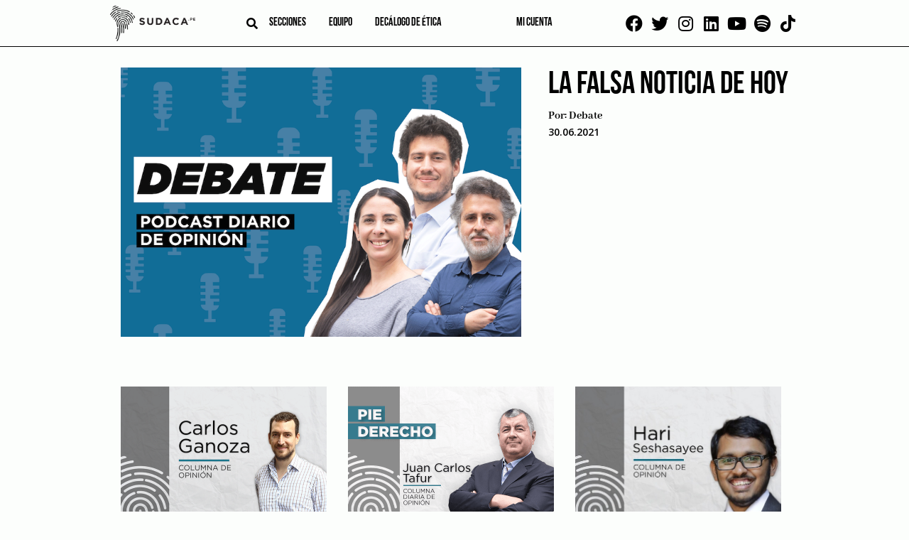

--- FILE ---
content_type: text/html; charset=UTF-8
request_url: https://sudaca.pe/noticia/2021/06/
body_size: 27823
content:
<!doctype html><html lang="es"><head><meta charset="UTF-8"><link rel="preconnect" href="https://fonts.gstatic.com/" crossorigin /><meta name="viewport" content="width=device-width, initial-scale=1"><link rel="profile" href="https://gmpg.org/xfn/11"><link rel="apple-touch-icon" sizes="114x114"
href="https://sudaca.pe/wp-content/themes/sudaca-theme/img/favicon/apple-touch-icon.png"><link rel="icon" type="image/png" sizes="32x32"
href="https://sudaca.pe/wp-content/themes/sudaca-theme/img/favicon/favicon-32x32.png"><link rel="icon" type="image/png" sizes="16x16"
href="https://sudaca.pe/wp-content/themes/sudaca-theme/img/favicon/favicon-16x16.png"><link rel="manifest" href="https://sudaca.pe/wp-content/themes/sudaca-theme/img/favicon/site.webmanifest"><link rel="mask-icon" href="https://sudaca.pe/wp-content/themes/sudaca-theme/img/favicon/safari-pinned-tab.svg"
color="#5bbad5"><meta name="msapplication-TileColor" content="#da532c"><meta name="theme-color" content="#ffffff"><meta name='robots' content='noindex, follow' /><title>junio 2021 | Sudaca - Periodismo libre y en profundidad</title><meta property="og:locale" content="es_ES" /><meta property="og:type" content="website" /><meta property="og:title" content="junio 2021 | Sudaca - Periodismo libre y en profundidad" /><meta property="og:url" content="https://sudaca.pe/noticia/2021/06/" /><meta property="og:site_name" content="Sudaca - Periodismo libre y en profundidad" /><meta property="og:image" content="https://sudaca.pe/wp-content/uploads/logo-sudaca.png" /><meta property="og:image:width" content="1315" /><meta property="og:image:height" content="549" /><meta property="og:image:type" content="image/png" /><meta name="twitter:card" content="summary_large_image" /><meta name="twitter:site" content="@SudacaPeru" /> <script type="application/ld+json" class="yoast-schema-graph">{"@context":"https://schema.org","@graph":[{"@type":"CollectionPage","@id":"https://sudaca.pe/noticia/2021/06/","url":"https://sudaca.pe/noticia/2021/06/","name":"junio 2021 | Sudaca - Periodismo libre y en profundidad","isPartOf":{"@id":"https://sudaca.pe/#website"},"primaryImageOfPage":{"@id":"https://sudaca.pe/noticia/2021/06/#primaryimage"},"image":{"@id":"https://sudaca.pe/noticia/2021/06/#primaryimage"},"thumbnailUrl":"https://sudaca.pe/wp-content/uploads/Debate-Opinion-Sudaca.Pe_.png","breadcrumb":{"@id":"https://sudaca.pe/noticia/2021/06/#breadcrumb"},"inLanguage":"es"},{"@type":"ImageObject","inLanguage":"es","@id":"https://sudaca.pe/noticia/2021/06/#primaryimage","url":"https://sudaca.pe/wp-content/uploads/Debate-Opinion-Sudaca.Pe_.png","contentUrl":"https://sudaca.pe/wp-content/uploads/Debate-Opinion-Sudaca.Pe_.png","width":800,"height":538,"caption":"Alexandra Ames, David Rivera y Paolo Benza discuten los temas más importantes del día por Debate"},{"@type":"BreadcrumbList","@id":"https://sudaca.pe/noticia/2021/06/#breadcrumb","itemListElement":[{"@type":"ListItem","position":1,"name":"Inicio","item":"https://sudaca.pe/"},{"@type":"ListItem","position":2,"name":"Categorías para junio 2021"}]},{"@type":"WebSite","@id":"https://sudaca.pe/#website","url":"https://sudaca.pe/","name":"Sudaca - Periodismo libre y en profundidad","description":"Investigación, análisis y buenas historias, todos los días y en formato digital.","publisher":{"@id":"https://sudaca.pe/#organization"},"potentialAction":[{"@type":"SearchAction","target":{"@type":"EntryPoint","urlTemplate":"https://sudaca.pe/?s={search_term_string}"},"query-input":"required name=search_term_string"}],"inLanguage":"es"},{"@type":"Organization","@id":"https://sudaca.pe/#organization","name":"Sudaca","url":"https://sudaca.pe/","logo":{"@type":"ImageObject","inLanguage":"es","@id":"https://sudaca.pe/#/schema/logo/image/","url":"https://sudaca.pe/wp-content/uploads/logo-sudaca-min.png","contentUrl":"https://sudaca.pe/wp-content/uploads/logo-sudaca-min.png","width":280,"height":116,"caption":"Sudaca"},"image":{"@id":"https://sudaca.pe/#/schema/logo/image/"},"sameAs":["https://www.facebook.com/sudacaperu.pe","https://twitter.com/SudacaPeru","https://www.twitter.com/sudacaperu","https://www.linkedin.com/company/sudaca-peru","https://www.youtube.com/channel/UCZ9dGjbVNWwJmewA3xTGOGg"]}]}</script> <link rel='dns-prefetch' href='//unpkg.com' /><link rel="alternate" type="application/rss+xml" title="Sudaca - Periodismo libre y en profundidad &raquo; Feed" href="https://sudaca.pe/feed/" /><link rel="alternate" type="application/rss+xml" title="Sudaca - Periodismo libre y en profundidad &raquo; Feed de los comentarios" href="https://sudaca.pe/comments/feed/" /> <script src="[data-uri]" defer></script><script data-optimized="1" src="https://sudaca.pe/wp-content/plugins/litespeed-cache/assets/js/webfontloader.min.js" defer></script><link data-optimized="2" rel="stylesheet" href="https://sudaca.pe/wp-content/litespeed/css/c541e55146018f61fddefb7cc01cb6bf.css?ver=269b7" /> <script src="https://sudaca.pe/wp-includes/js/jquery/jquery.min.js?ver=3.7.1" id="jquery-core-js"></script> <script data-optimized="1" src="https://sudaca.pe/wp-content/litespeed/js/5c94a4ad3b31e9822f4d7b27a76a266c.js?ver=f5fc1" id="jquery-migrate-js" defer data-deferred="1"></script> <script data-optimized="1" src="https://sudaca.pe/wp-content/litespeed/js/8b49f70ff485ee60eb37dc0d0e2bb8a0.js?ver=6799c" id="ihc-jquery-ui-js" defer data-deferred="1"></script> <script id="ihc-front_end_js-js-extra" src="[data-uri]" defer></script> <script data-optimized="1" src="https://sudaca.pe/wp-content/litespeed/js/21a01955154960639350b185e62a8416.js?ver=45321" id="ihc-front_end_js-js" defer data-deferred="1"></script> <script id="ihc-front_end_js-js-after" src="[data-uri]" defer></script> <script src="https://unpkg.com/swiper@8/swiper-bundle.min.js?ver=718aaa7bbc5e5a36f008b4a8d0100936" id="swiper-js" defer data-deferred="1"></script> <link rel="https://api.w.org/" href="https://sudaca.pe/wp-json/" /><link rel="EditURI" type="application/rsd+xml" title="RSD" href="https://sudaca.pe/xmlrpc.php?rsd" />
 <script src="https://www.googletagmanager.com/gtag/js?id=G-6TQNHKMKPH" defer data-deferred="1"></script> <script src="[data-uri]" defer></script> <meta name='ump-token' content='526566d2a7'><meta name="onesignal" content="wordpress-plugin"/> <script src="[data-uri]" defer></script> <meta name="generator" content="Powered by WPBakery Page Builder - drag and drop page builder for WordPress."/><link rel="icon" href="https://sudaca.pe/wp-content/uploads/sudaca-circular-100x100.png" sizes="32x32" /><link rel="icon" href="https://sudaca.pe/wp-content/uploads/sudaca-circular-300x300.png" sizes="192x192" /><link rel="apple-touch-icon" href="https://sudaca.pe/wp-content/uploads/sudaca-circular-300x300.png" /><meta name="msapplication-TileImage" content="https://sudaca.pe/wp-content/uploads/sudaca-circular-300x300.png" />
<noscript><style>.wpb_animate_when_almost_visible { opacity: 1; }</style></noscript>
 <script src="https://www.googletagmanager.com/gtag/js?id=UA-184631800-1" defer data-deferred="1"></script> <script src="[data-uri]" defer></script>  <script>(function(w,d,s,l,i){w[l]=w[l]||[];w[l].push({'gtm.start':
new Date().getTime(),event:'gtm.js'});var f=d.getElementsByTagName(s)[0],
j=d.createElement(s),dl=l!='dataLayer'?'&l='+l:'';j.async=true;j.src=
'https://www.googletagmanager.com/gtm.js?id='+i+dl;f.parentNode.insertBefore(j,f);
})(window,document,'script','dataLayer','GTM-PWCCB8Q');</script> </head><body data-rsssl=1 class="archive date hfeed wpb-js-composer js-comp-ver-6.6.0 vc_responsive">
<noscript><iframe data-lazyloaded="1" src="about:blank" data-src="https://www.googletagmanager.com/ns.html?id=GTM-PWCCB8Q"
height="0" width="0" style="display:none;visibility:hidden"></iframe></noscript><div id="page" class="site">
<a class="skip-link screen-reader-text"
href="#primary">Skip to content</a><header id="masthead" class="header"><div class="container"><div class="header--left"><div class="logo logo__center">
<a href="/" title="SUDACA">
<img data-lazyloaded="1" src="[data-uri]" data-src="https://sudaca.pe/wp-content/themes/sudaca-theme/img/logo-sudaca.png"
alt="Logo del sitio" />
</a></div><div class="header--center"><div class="search search__header">
<i id="btn-search" class="fa fa-search" aria-hidden="true"></i><div><div id="search__box" class="search__box"><form role="search" method="get" name="searchform" id="searchform"
action="https://sudaca.pe/" onsubmit="return buscarsitio(); ">
<span class="close" id="btn-close-search">cerrar</span>
<input class="search__input" type="text" name="s" id="s" placeholder="buscar">
<button class="search__btn" type="submit"><i class="fa fa-search"></i></button></form></div></div></div><div class="menu menu__left"><nav class="navbar"><div class="menu-menu-left-container"><ul id="menu-left" class="menu"><li id="menu-item-3817" class="menu-item menu-item-type-post_type menu-item-object-page menu-item-has-children menu-item-3817"><a href="https://sudaca.pe/categorias/">Secciones</a><ul class="sub-menu"><li id="menu-item-10500" class="menu-item menu-item-type-custom menu-item-object-custom menu-item-10500"><a href="https://sudaca.pe/noticia/author/juan-carlos-tafur/">Juan Carlos Tafur</a></li><li id="menu-item-735" class="menu-item menu-item-type-taxonomy menu-item-object-category menu-item-735"><a href="https://sudaca.pe/categorias/informes/">Informes</a></li><li id="menu-item-733" class="menu-item menu-item-type-taxonomy menu-item-object-category menu-item-has-children menu-item-733"><a href="https://sudaca.pe/categorias/emprende/">Emprende</a><ul class="sub-menu"><li id="menu-item-39578" class="menu-item menu-item-type-taxonomy menu-item-object-category menu-item-39578"><a href="https://sudaca.pe/categorias/emprende/">Datos para sudacas</a></li><li id="menu-item-7144" class="menu-item menu-item-type-taxonomy menu-item-object-category menu-item-7144"><a href="https://sudaca.pe/categorias/emprende/coaching/">Coaching</a></li><li id="menu-item-7145" class="menu-item menu-item-type-taxonomy menu-item-object-category menu-item-7145"><a href="https://sudaca.pe/categorias/emprende/entrevista-informe/">Entrevista / Informe</a></li><li id="menu-item-7146" class="menu-item menu-item-type-taxonomy menu-item-object-category menu-item-7146"><a href="https://sudaca.pe/categorias/emprende/finanzas-personales/">Finanzas personales</a></li><li id="menu-item-7147" class="menu-item menu-item-type-taxonomy menu-item-object-category menu-item-7147"><a href="https://sudaca.pe/categorias/emprende/management/">Management</a></li><li id="menu-item-7148" class="menu-item menu-item-type-taxonomy menu-item-object-category menu-item-7148"><a href="https://sudaca.pe/categorias/emprende/marketing-y-redes-sociales/">Marketing y redes sociales</a></li><li id="menu-item-7149" class="menu-item menu-item-type-taxonomy menu-item-object-category menu-item-7149"><a href="https://sudaca.pe/categorias/emprende/perfil/">Perfil</a></li></ul></li><li id="menu-item-21593" class="menu-item menu-item-type-custom menu-item-object-custom menu-item-home menu-item-21593"><a href="https://sudaca.pe/">Entrevistas</a></li><li id="menu-item-7711" class="menu-item menu-item-type-taxonomy menu-item-object-category menu-item-7711"><a href="https://sudaca.pe/categorias/videocolumna/">Videocolumna</a></li><li id="menu-item-736" class="menu-item menu-item-type-taxonomy menu-item-object-category menu-item-736"><a href="https://sudaca.pe/categorias/opinion/">Opinión</a></li><li id="menu-item-37207" class="menu-item menu-item-type-taxonomy menu-item-object-category menu-item-37207"><a href="https://sudaca.pe/categorias/nota/">Nota</a></li><li id="menu-item-38656" class="menu-item menu-item-type-taxonomy menu-item-object-category menu-item-38656"><a href="https://sudaca.pe/categorias/cronica/">Crónica</a></li><li id="menu-item-50693" class="menu-item menu-item-type-custom menu-item-object-custom menu-item-50693"><a href="https://sudaca.pe/categorias/musica-maestro/">Música</a></li></ul></li><li id="menu-item-7482" class="menu-item menu-item-type-post_type menu-item-object-page menu-item-has-children menu-item-7482"><a href="https://sudaca.pe/nosotros/">Equipo</a><ul class="sub-menu"><li id="menu-item-18847" class="menu-item menu-item-type-custom menu-item-object-custom menu-item-18847"><a href="https://sudaca.pe/periodistas/">Periodistas</a></li><li id="menu-item-18848" class="menu-item menu-item-type-custom menu-item-object-custom menu-item-18848"><a href="https://sudaca.pe/columnistas/">Columnistas</a></li></ul></li><li id="menu-item-25646" class="menu-item menu-item-type-post_type menu-item-object-page menu-item-25646"><a href="https://sudaca.pe/decalogo-de-etica/">Decálogo de ética</a></li></ul></div></nav></div></div><div class="menu menu__right"><nav class="navbar"><div class="menu-menu-right-container"><ul id="menu-right" class="menu"><li id="menu-item-18453" class="menu-item menu-item-type-custom menu-item-object-custom menu-item-18453"><a href="https://sudaca.pe/login/"><span class="micuenta">Mi cuenta</span><div class="mavatar"></div></a></li></ul></div></nav></div></div><div class="social social__top">
<a href="https://www.facebook.com/sudacaperu.pe" target="_blank"><i class="fab fa-facebook"
aria-hidden="true"></i></a>
<a href="https://www.twitter.com/SudacaPeru" target="_blank"><i class="fab fa-twitter"
aria-hidden="true"></i></a>
<a href="https://www.instagram.com/sudacaperu" target="_blank"><i class="fab fa-instagram"
aria-hidden="true"></i></a>
<a href="https://www.linkedin.com/company/sudaca-peru" target="_blank"><i class="fab fa-linkedin"
aria-hidden="true"></i></a>
<a href="https://www.youtube.com/@Sudacaperu" target="_blank"><i class="fab fa-youtube"
aria-hidden="true"></i></a>
<a href="https://open.spotify.com/show/7fP2eujsEWehBPHxnNTkDp" target="_blank"><i class="fab fa-spotify" aria-hidden="true"></i></a>
<a href="https://www.tiktok.com/@sudacaperu" target="_blank"><i class="fab fa-tiktok" aria-hidden="true"></i></a></div></div></header><main id="primary" class="site-main"><section class="ads ads--left"><div class="swiper"><div class="swiper-wrapper"><div class="swiper-slide relative" data-swiper-autoplay="5000">
<img data-lazyloaded="1" src="[data-uri]" data-src="https://sudaca.pe/wp-content/uploads/Banners-sudaca1.png" alt="" class="" />
<a target="_blank" class="BannerLateralAsbancFAT" href="https://www.asbanc.com.pe/noticia/bancos-privados-lanzan-1820-nuevo-numero-de-emergencias-para-bloquear-tarjetas"></a></div><div class="swiper-slide relative" data-swiper-autoplay="7000">
<img data-lazyloaded="1" src="[data-uri]" data-src="https://sudaca.pe/wp-content/uploads/Banner-sodaca-02.png" alt="" class="" />
<a target="_blank" class="Banner 2 Bakery 4 de setiembre 2025" href="https://api.whatsapp.com/send?phone=51995327978&text=%C2%A1Buenas%20tardes!%20Deseo%20realizar%20una%20reserva%20en%20Delibakery"></a></div><div class="swiper-slide relative" data-swiper-autoplay="7000">
<img data-lazyloaded="1" src="[data-uri]" data-src="https://sudaca.pe/wp-content/uploads/Banner-sodaca-01.png" alt="" class="" />
<a target="_blank" class="Banner 1 Bakery 4 de setiembre 2025" href="https://api.whatsapp.com/send?phone=51995327978&text=%C2%A1Buenas%20tardes!%20Deseo%20realizar%20una%20reserva%20en%20Delibakery"></a></div></div></div></section><section class="ads ads--right"><div class="swiper"><div class="swiper-wrapper"><div class="swiper-slide relative" data-swiper-autoplay="5000">
<img data-lazyloaded="1" src="[data-uri]" data-src="https://sudaca.pe/wp-content/uploads/Banners-sudaca1.png" alt="" class="" />
<a target="_blank" class="BannerLateralAsbancFAT" href="https://www.asbanc.com.pe/noticia/bancos-privados-lanzan-1820-nuevo-numero-de-emergencias-para-bloquear-tarjetas"></a></div><div class="swiper-slide relative" data-swiper-autoplay="7000">
<img data-lazyloaded="1" src="[data-uri]" data-src="https://sudaca.pe/wp-content/uploads/Banner-sodaca-02.png" alt="" class="" />
<a target="_blank" class="Banner 2 Bakery 4 de setiembre 2025" href="https://api.whatsapp.com/send?phone=51995327978&text=%C2%A1Buenas%20tardes!%20Deseo%20realizar%20una%20reserva%20en%20Delibakery"></a></div><div class="swiper-slide relative" data-swiper-autoplay="7000">
<img data-lazyloaded="1" src="[data-uri]" data-src="https://sudaca.pe/wp-content/uploads/Banner-sodaca-01.png" alt="" class="" />
<a target="_blank" class="Banner 1 Bakery 4 de setiembre 2025" href="https://api.whatsapp.com/send?phone=51995327978&text=%C2%A1Buenas%20tardes!%20Deseo%20realizar%20una%20reserva%20en%20Delibakery"></a></div></div></div></section><div class="site-blog container"><div class="site-blog__posts archive"><ul class="list--categories" style="display: none"></ul><div class="site-blog__news"><h1 class="page-title"></h1></div><section
class="site-blog__news pagina-categoria-inicial"><article id="post-10765" class="post-10765 post type-post status-publish format-standard has-post-thumbnail hentry category-podcast tag-fake-news">
<a class="post-thumbnail" href="https://sudaca.pe/noticia/podcast/la-falsa-noticia-de-hoy/" aria-hidden="true" tabindex="-1">
<img width="800" height="538" src="//sudaca.pe/wp-content/plugins/a3-lazy-load/assets/images/lazy_placeholder.gif" data-lazy-type="image" data-src="https://sudaca.pe/wp-content/uploads/Debate-Opinion-Sudaca.Pe_.png" class="lazy lazy-hidden attachment-post-thumbnail size-post-thumbnail wp-post-image" alt="La falsa noticia de hoy" decoding="async" fetchpriority="high" srcset="" data-srcset="https://sudaca.pe/wp-content/uploads/Debate-Opinion-Sudaca.Pe_.png 800w, https://sudaca.pe/wp-content/uploads/Debate-Opinion-Sudaca.Pe_-600x404.png 600w, https://sudaca.pe/wp-content/uploads/Debate-Opinion-Sudaca.Pe_-500x336.png 500w, https://sudaca.pe/wp-content/uploads/Debate-Opinion-Sudaca.Pe_-768x516.png 768w" sizes="(max-width: 800px) 100vw, 800px" /><noscript><img width="800" height="538" src="https://sudaca.pe/wp-content/uploads/Debate-Opinion-Sudaca.Pe_.png" class="attachment-post-thumbnail size-post-thumbnail wp-post-image" alt="La falsa noticia de hoy" decoding="async" fetchpriority="high" srcset="https://sudaca.pe/wp-content/uploads/Debate-Opinion-Sudaca.Pe_.png 800w, https://sudaca.pe/wp-content/uploads/Debate-Opinion-Sudaca.Pe_-600x404.png 600w, https://sudaca.pe/wp-content/uploads/Debate-Opinion-Sudaca.Pe_-500x336.png 500w, https://sudaca.pe/wp-content/uploads/Debate-Opinion-Sudaca.Pe_-768x516.png 768w" sizes="(max-width: 800px) 100vw, 800px" /></noscript>			</a><div class="entry-meta-all"><h2 class="entry-title"><a href="https://sudaca.pe/noticia/podcast/la-falsa-noticia-de-hoy/" rel="bookmark">La falsa noticia de hoy</a></h2><div class="entry-meta"><div class="flex flex--between">
<span class="post__author">
Por:
<a href="https://sudaca.pe/noticia/author/debate/" title="Entradas de Debate" rel="author">Debate</a>                </span>
<span class="post__date">
30.06.2021                </span></div></div></div><div class="entry-content"><p>Todos los días, de lunes a viernes, Alexandra Ames, David Rivera y Paolo Benza discuten los temas más importantes del día por Debate. En nuestro episodio número 164: Sacarías Meneses no murió por enfrentamiento con &#8216;La Resistencia&#8217;. ¿El Congreso se va a concentrar solo en el TC? ¡Y llegan más vacunas de Pfizer para el gobierno de Sagasti!</p><p><strong>En Soundcloud:</strong><br />
<iframe class="lazy lazy-hidden" data-lazy-type="iframe" data-src="https://w.soundcloud.com/player/?url=https%3A//api.soundcloud.com/tracks/1079165431&amp;color=%232484b4&amp;auto_play=false&amp;hide_related=false&amp;show_comments=true&amp;show_user=true&amp;show_reposts=false&amp;show_teaser=true" width="100%" height="166" frameborder="no" scrolling="no"></iframe><noscript><iframe data-lazyloaded="1" src="about:blank" data-src="https://w.soundcloud.com/player/?url=https%3A//api.soundcloud.com/tracks/1079165431&amp;color=%232484b4&amp;auto_play=false&amp;hide_related=false&amp;show_comments=true&amp;show_user=true&amp;show_reposts=false&amp;show_teaser=true" width="100%" height="166" frameborder="no" scrolling="no"></iframe></noscript></p><div style="font-size: 10px; color: #cccccc; line-break: anywhere; word-break: normal; overflow: hidden; white-space: nowrap; text-overflow: ellipsis; font-family: Interstate,Lucida Grande,Lucida Sans Unicode,Lucida Sans,Garuda,Verdana,Tahoma,sans-serif; font-weight: 100;"><a style="color: #cccccc; text-decoration: none;" title="sudaca" href="https://soundcloud.com/user-876751408" target="_blank" rel="noopener">sudaca</a> · <a style="color: #cccccc; text-decoration: none;" title="La falsa noticia de hoy" href="https://soundcloud.com/user-876751408/la-falsa-noticia-de-hoy" target="_blank" rel="noopener">La falsa noticia de hoy</a></div><p><strong>En Spotify:</strong><br />
<iframe class="lazy lazy-hidden" data-lazy-type="iframe" data-src="https://open.spotify.com/embed/episode/3LlRqAPi2RB6o4yt7pKHr4" width="100%" height="232" frameborder="0"></iframe><noscript><iframe data-lazyloaded="1" src="about:blank" data-src="https://open.spotify.com/embed/episode/3LlRqAPi2RB6o4yt7pKHr4" width="100%" height="232" frameborder="0"></iframe></noscript><br />
Síguenos en Sudaca.pe</p><ul><li><a href="https://gate.sc/?url=http%3A%2F%2FFacebook.com%2Fsudacaperu.pe&amp;token=b418dc-1-1623714715655">Facebook.com/sudacaperu.pe</a></li><li><a href="https://gate.sc/?url=http%3A%2F%2FTwitter.com%2FSudacaPeru&amp;token=79e38a-1-1623714715656">Twitter.com/SudacaPeru</a></li><li><a href="https://gate.sc/?url=http%3A%2F%2FLinkedin.com%2Fcompany%2Fsudaca-per%C3%BA&amp;token=55bf8d-1-1623714715656">Linkedin.com/company/sudaca-perú</a></li><li><a href="https://gate.sc/?url=http%3A%2F%2FInstagram.com%2Fsudacaperu%2F&amp;token=5d74e6-1-1623714715656">Instagram.com/sudacaperu/</a></li></ul><p>Lima – Perú</p><p><a href="https://soundcloud.com/tags/Sudaca">#Sudaca</a>​​​​ <a href="https://soundcloud.com/tags/Lo">#Lo</a>Último​​​​ <a href="https://soundcloud.com/tags/Encuestas">#Encuestas</a>​​​​ <a href="https://soundcloud.com/tags/Elecciones">#Elecciones</a>​​​​ <a href="https://soundcloud.com/tags/Elecciones2021">#Elecciones2021</a>​​​​ <a href="https://soundcloud.com/tags/Per">#Per</a>ú​​​​ <a href="https://soundcloud.com/tags/AlexandraAmes">#AlexandraAmes</a>​​ <a href="https://soundcloud.com/tags/DavidRivera">#DavidRivera</a><a href="https://soundcloud.com/tags/Debate">#Debate</a></p><h4>Tags:</h4> <a href="/noticia/tag/fake-news/">Fake news</a><br></div></article><article id="post-10748" class="post-10748 post type-post status-publish format-standard has-post-thumbnail hentry category-opinion tag-eduardo-dargent tag-izquierdistas-dogmaticos tag-libertarios-criollos tag-reformas">
<a class="post-thumbnail" href="https://sudaca.pe/noticia/opinion/el-paramo-reformista/" aria-hidden="true" tabindex="-1">
<img width="600" height="400" src="//sudaca.pe/wp-content/plugins/a3-lazy-load/assets/images/lazy_placeholder.gif" data-lazy-type="image" data-src="https://sudaca.pe/wp-content/uploads/Carlos-Ganoza.png" class="lazy lazy-hidden attachment-post-thumbnail size-post-thumbnail wp-post-image" alt="El Páramo reformista" decoding="async" srcset="" data-srcset="https://sudaca.pe/wp-content/uploads/Carlos-Ganoza.png 600w, https://sudaca.pe/wp-content/uploads/Carlos-Ganoza-500x333.png 500w" sizes="(max-width: 600px) 100vw, 600px" /><noscript><img width="600" height="400" src="https://sudaca.pe/wp-content/uploads/Carlos-Ganoza.png" class="attachment-post-thumbnail size-post-thumbnail wp-post-image" alt="El Páramo reformista" decoding="async" srcset="https://sudaca.pe/wp-content/uploads/Carlos-Ganoza.png 600w, https://sudaca.pe/wp-content/uploads/Carlos-Ganoza-500x333.png 500w" sizes="(max-width: 600px) 100vw, 600px" /></noscript>			</a><div class="entry-meta-all"><h2 class="entry-title"><a href="https://sudaca.pe/noticia/opinion/el-paramo-reformista/" rel="bookmark">El Páramo reformista</a></h2><div class="entry-meta"><div class="flex flex--between">
<span class="post__author">
Por:
<a href="https://sudaca.pe/noticia/author/carlos-ganoza/" title="Entradas de Carlos Ganoza" rel="author">Carlos Ganoza</a>                </span>
<span class="post__date">
30.06.2021                </span></div></div></div><div class="entry-content"><p><strong>El Páramo reformista. Eduardo Dargent, Fondo Editorial de la Pontificia Universidad Católica del Perú, 2021. </strong></p><p>Eduardo Dargent ha hecho una contribución indispensable y notable para entender por qué es tan difícil hacer reformas en el Perú con su reciente libro.</p><p>Su argumento central es que la dificultad para reformar en el Perú tiene que ver no solo con los intereses corruptos que infiltran el Estado, a los que Dargent se refiere como las malas manzanas en el barril, usando la metáfora de Mario Montalbetti. Si fuese así bastaría con extirpar esas manzanas del barril, pero no es el caso.</p><p>Si se les saca, se pudrirán otras. Por eso Dargent sostiene que la dificultad de reformar es más compleja y profunda, y tiene que ver con el barril mismo, que tiene una madera que malogra las manzanas: una “estructura social e institucional que limita los esfuerzos de cambio”. Su argumento colisiona contra el discurso facilista que muchas veces predomina en parte de la ciudadanía que culpa a los políticos corruptos de los problemas del Estado. Sin duda esas manzanas podridas hacen daño, pero Dargent profundiza mucho más para entender por qué siguen apareciendo.</p><p>Y el problema, explica el libro, es la existencia de fuerzas que se oponen a las reformas ya sea porque amenazan sus intereses o porque tienen diagnósticos ingenuos y fallidos (o una combinación de ambos). Dargent identifica tres grupos, a los que llama “conservadores populares”, “libertarios criollos”, y “izquierdistas dogmáticos”.</p><p>El siguiente párrafo del libro los describe bien y la forma como cada uno torpedea la posibilidad de reformas:</p><p>“Los conservadores populares minimizan la necesidad de reformas y la razón principal para ello es estar atravesados por intereses particulares. Los libertarios criollos no reconocen los límites de sus recetas privatizadoras, los beneficios que obtienen del orden actual ni lo conservadores que son frente al cambio. Ambos tipos de actores son parte de la madera. Los izquierdistas dogmáticos sí entienden que el poder está en la base de la resistencia al cambio y pregonan la necesidad de curar la madera, una postura que, como verán, comparto, pero son irresponsables al creer que un cambio en el poder, en los términos que ellos consideran positivo, traerá necesariamente mejoras sustantivas.”</p><p>Dargent explica de manera muy clara y convincente cómo estos tres grupos se convierten en obstáculos para reformas, y de esa manera logra proveer una visión más completa sobre los desafíos que enfrenta cualquier esfuerzo reformista.</p><p>Quizá mi única diferencia con su tipología es que los libertarios criollos y los conservadores populares son aún más parecidos de lo que él sugiere, y podrían encajar en una sola categoría. Las elecciones y los acontecimientos post-electorales muestran que muchos liberales criollos son en el fondo conservadores, o al menos no tienen ningún reparo en adoptar las mismas posiciones cuando perciben que tienen al frente a un rival común. En esos casos la argumentación liberal termina siendo usada solo para maquillar intereses conservadores que buscan preservar poder y statu quo.</p><p>En cambio, los liberales genuinos son un grupo mucho más pequeño y casi sin influencia.</p><p>Dargent escribe con el loable propósito de ayudar a construir una demanda social por reformas, y para eso intenta hacerle ver al lector cómo el comportamiento y narrativa de cada uno de estos grupos conspira contra ellas.</p><p>Busca lograr una reflexión crítica sobre el debate político en el Perú y advertirle al lector el efecto tóxico que tienen estos tres grupos sobre la madera, con la esperanza de que pueda alejarlo de ellos.</p><p>Coincido que eso es necesario y Dargent lo expone de manera magistral. Pero a pesar de que no es su intención, el libro me llevó a adoptar una reflexión más pesimista que la del autor: ¿bastará con crear una mayor conciencia ciudadana por lo que requieren estos procesos de reforma? Me temo que quizá no, y que estos tres grupos podrían ser un síntoma de un problema más profundo: lo fragmentado y desarticulado que es el Perú.</p><p>En ese sentido, durante la lectura me acechó continuamente la pregunta de si realmente es posible reformar en países tan fragmentados, con tan poco capital social. Me explico: la formación de coaliciones ciudadanas amplias para promover reformas que creen bienes públicos requiere por definición que los integrantes de esas coaliciones puedan confiar entre ellos lo suficiente como para unirse bajo una agenda común. Si cada uno desconfía de las motivaciones del otro, la acción colectiva se dificulta. En el Perú la desconfianza que existe entre grupos distintos de la sociedad es casi patológica. Para un sector del empresariado ser profesor de la PUCP ya es señal de sospecha. Para un grupo de intelectuales ser empresario es casi sinónimo de no ser demócrata. Un ejemplo reciente es la Proclama Ciudadana. Una iniciativa que promovía compromisos básicos que en principio cualquiera suscribiría, era vista con muchísima sospecha por ambos lados.</p><p>La peruana es una sociedad muy dividida, muy fragmentada. No conozco ejemplos de coaliciones amplias exitosas en países así.</p><p>Por eso quizá los tres enemigos de la reforma que Dargent identifica florecen o logran importancia porque la madera con la que se hizo el barril proviene de un árbol que no tiene la materia prima adecuada: una sociedad desarticulada, sin lazos de confianza interpersonal que faciliten que la acción colectiva.</p><p>Por eso me temo que soy más pesimista que Dargent sobre la posibilidad de “curar el barril” a través la creación de una demanda ciudadana por reformas. Esos esfuerzos pueden dar resultados en algunos casos (Sunedu es un buen ejemplo de cómo una coalición social puede defender una reforma de los ataques de políticos corruptos y de algunos de los grupos que Dargent identifica), pero no como para reformar de manera sistemática, como el Perú requiere.</p><p>Creo que necesitamos algo más, que para mi pasa un shock institucional como lo que describí con Andrea Stiglich en El Perú está calato (Planta 2015).</p><p>Sin embargo, reconozco la contradicción: ese shock institucional no es posible sin una demanda ciudadana como la que Dargent busca crear. Por lo tanto coincido en que el esfuerzo que plantea a través de su libro es indispensable.</p><p>Finalmente, Dargent pone el dedo en la llaga al enfatizar que la necesidad reformista del Perú es vasta: se requiere un conjunto de cambios profundos y en varias dimensiones. Esto es algo que los tres grupos mencionados por Dargent, cada uno a su manera, pasa por alto, con la consecuencia de banalizar la discusión sobre los problemas del país. Para los conservadores se requiere mano dura para sacar adelante proyectos mineros, para los libertarios desregular más, para los izquierdistas dogmáticos cambiar la Constitución.</p><p>Y más aún, como señala el libro, no solo se trata de diseñar mejores y nuevas políticas, sino también fortalecer la capacidad del Estado para implementarlas con éxito, algo que no es tomado en cuenta por ninguno de los tres grupos.</p><p>La mayoría de los países que han vivido milagros y en poco tiempo (relativamente) transitaron de ingreso bajo a ingreso alto o medio-alto pudieron hacerlo secuenciando bastante sus reformas en el tiempo. Con algunas cosas básicas (estabilidad macro, economía al menos medianamente abierta, etc.) pudieron aprovechar sus ventajas comparativas y desarrollar industrias exportadoras intensivas en mano de obra. El argumento de la hipótesis de modernización (e incluso su versión revisada -Acemoglu et al-) es que eso generó una fuente de empleo masiva que sacó gente de la pobreza y empezó a crear una clase media favorable a ciertas reformas e instituciones económicas y políticas que permitieron seguir creciendo y robustecerse.</p><p>El problema es que por cambios tecnológicos y globalización esas industrias exportadoras intensivas en mano de obra ya no parecen ser una buena locomotora. En el mundo de ingreso bajo y medio la participación de la manufactura en el empleo se viene reduciendo desde hace años, a diferencia de lo que la teoría clásica habría sugerido.</p><p>¿Qué nos queda entonces? Hacer reformas bastante más complejas para desarrollar industrias que dependen de ventajas comparativas más sofisticadas, que van más allá de materias primas y mano de obra barata. Estas requieren acción del Estado muchísimo más compleja que la que requirieron los países de milagros del siglo XX. Ninguno de ellos tuvo que arreglar sus sistema educativo antes de empezar a crecer, o tener colaboración público-privada para promover la innovación antes de empezar a crecer.</p><p>Por lo tanto, las reformas que le tocan al Perú son verdaderamente desafiantes y sin parangón en la historia económica moderna. Eso significa que nuestra incapacidad para reformar es aún más incapacitante para nuestro desarrollo de lo que creemos.</p><p>Y por eso el libro de Dargent trae una discusión tan necesaria.</p><h4>Tags:</h4> <a href="/noticia/tag/eduardo-dargent/">Eduardo Dargent</a>, <a href="/noticia/tag/izquierdistas-dogmaticos/">izquierdistas dogmáticos</a>, <a href="/noticia/tag/libertarios-criollos/">libertarios criollos</a>, <a href="/noticia/tag/reformas/">reformas</a><br></div></article><article id="post-10743" class="post-10743 post type-post status-publish format-standard has-post-thumbnail hentry category-opinion category-pie-derecho">
<a class="post-thumbnail" href="https://sudaca.pe/noticia/opinion/la-sombra-conservadora/" aria-hidden="true" tabindex="-1">
<img width="600" height="400" src="//sudaca.pe/wp-content/plugins/a3-lazy-load/assets/images/lazy_placeholder.gif" data-lazy-type="image" data-src="https://sudaca.pe/wp-content/uploads/Juan-Carlos-Tafur.png" class="lazy lazy-hidden attachment-post-thumbnail size-post-thumbnail wp-post-image" alt="La sombra conservadora" decoding="async" /><noscript><img width="600" height="400" src="https://sudaca.pe/wp-content/uploads/Juan-Carlos-Tafur.png" class="attachment-post-thumbnail size-post-thumbnail wp-post-image" alt="La sombra conservadora" decoding="async" /></noscript>			</a><div class="entry-meta-all"><h2 class="entry-title"><a href="https://sudaca.pe/noticia/opinion/la-sombra-conservadora/" rel="bookmark">La sombra conservadora</a></h2><div class="entry-meta"><div class="flex flex--between">
<span class="post__author">
Por:
<a href="https://sudaca.pe/noticia/author/juan-carlos-tafur/" title="Entradas de Juan Carlos Tafur" rel="author">Juan Carlos Tafur</a>                </span>
<span class="post__date">
30.06.2021                </span></div></div></div><div class="entry-content"><p>A propósito del día internacional del orgullo LGTBIQ (lesbiana, gay, trans, bisexual, intersexual y queer) celebrado este lunes en el mundo y en nuestro país, cabe manifestar sincera preocupación por la proliferación de futuros parlamentarios conservadores en el próximo Congreso de la República.</p><p>Por lo pronto, los de la bancada de Perú Libre sumados a los de Renovación Popular ya constituyen un número significativo (37 más 13, suman 50), a los que se sumarán, sin duda, parlamentarios de bancadas como Avanza País, Podemos, Alianza para el Progreso, del keikismo o de Somos Perú, y que a la postre seguramente harán mayoría congresal.</p><p>Ello nos hará ir a contramarcha de la tendencia mundial a favor de las libertades morales e individuales concomitantes al desarrollo del capitalismo liberal, que en líneas generales ha permitido que el feminismo o el arte contemporáneo, como expresiones contestatarias, se sumen a la causa de la diversidad sexual como elementos propios de una cultura moderna.</p><p>El erotismo humano tiene cada vez más libertad de expresar y manifestar su inmensa complejidad y variedad, que paulatinamente hará que, inclusive, la heterosexualidad excluyente sea minoritaria. Los seres humanos, liberados de las ataduras biológicas del instinto animal, hemos logrado desplegar un erotismo saludable fuera de los imperativos genéticos.</p><p>Es absolutamente normal en términos psíquicos la multiplicidad de fórmulas eróticas que se despliegan en las sociedades liberales. No hay patología ni motivo de discriminación alguno.</p><p>Se espera, en consecuencia, que la legislación respectiva de los países que acogen el reino de las libertades se adecúe a esa realidad y supere atavismos excluyentes y discriminatorios.</p><p>Mal pronóstico tiene esta causa de la libertad con el nuevo Congreso próximamente entrante. Será necesario movilizar a la sociedad civil, a los colectivos activistas y a los líderes de opinion liberales -sean de derecha o de izquierda- para impedir que se retroceda en una lucha esencial, tan importante como la defensa de las libertades políticas o económicas.</p><p>No hay sociedad liberal ni democrática que se pueda preciar de serlo si no incorpora en su orden establecido el más profundo respeto y tolerancia por las hoy minorías eróticas que pronto serán predominantes. Es una causa de la modernidad que se debe mantener en ristre.</p><p>&nbsp;</p></div></article><article id="post-10733" class="post-10733 post type-post status-publish format-standard has-post-thumbnail hentry category-opinion tag-fraude tag-pedro-castillo tag-politica">
<a class="post-thumbnail" href="https://sudaca.pe/noticia/opinion/el-clima-de-miedo-y-la-desigualdad-politica-en-peru/" aria-hidden="true" tabindex="-1">
<img width="600" height="403" src="//sudaca.pe/wp-content/plugins/a3-lazy-load/assets/images/lazy_placeholder.gif" data-lazy-type="image" data-src="https://sudaca.pe/wp-content/uploads/Hari-Seshasayee.jpeg" class="lazy lazy-hidden attachment-post-thumbnail size-post-thumbnail wp-post-image" alt="El clima de miedo y la desigualdad política en Perú" decoding="async" srcset="" data-srcset="https://sudaca.pe/wp-content/uploads/Hari-Seshasayee.jpeg 600w, https://sudaca.pe/wp-content/uploads/Hari-Seshasayee-500x336.jpeg 500w" sizes="(max-width: 600px) 100vw, 600px" /><noscript><img width="600" height="403" src="https://sudaca.pe/wp-content/uploads/Hari-Seshasayee.jpeg" class="attachment-post-thumbnail size-post-thumbnail wp-post-image" alt="El clima de miedo y la desigualdad política en Perú" decoding="async" srcset="https://sudaca.pe/wp-content/uploads/Hari-Seshasayee.jpeg 600w, https://sudaca.pe/wp-content/uploads/Hari-Seshasayee-500x336.jpeg 500w" sizes="(max-width: 600px) 100vw, 600px" /></noscript>			</a><div class="entry-meta-all"><h2 class="entry-title"><a href="https://sudaca.pe/noticia/opinion/el-clima-de-miedo-y-la-desigualdad-politica-en-peru/" rel="bookmark">El clima de miedo y la desigualdad política en Perú</a></h2><div class="entry-meta"><div class="flex flex--between">
<span class="post__author">
Por:
<a href="https://sudaca.pe/noticia/author/hari-seshasayee/" title="Entradas de Hari Seshasayee" rel="author">Hari Seshasayee</a>                </span>
<span class="post__date">
30.06.2021                </span></div></div></div><div class="entry-content"><p>La incertidumbre que rodea la política peruana hoy nos recuerda las palabras de la filósofa Martha Nussbaum «el miedo bloquea con demasiada frecuencia la deliberación racional, envenena la esperanza e impide la cooperación constructiva para un futuro mejor».</p><p>Asimismo, Aristóteles dice que oradores políticos serían capaces de generar miedo si cumplen con tres condiciones. Primero, si pintan el evento inminente como necesario para la supervivencia o el bienestar. Segundo, que la gente se dé cuenta de la urgencia de la situación. Finalmente, que se sienta que las cosas están fuera de control.</p><p>El argumento del fraude electoral cumple con estos tres elementos establecido por Aristóteles. ¿El resultado? El verdadero ganador de estas elecciones es el miedo, que probablemente continuará dañando la democracia peruana durante los próximos años a través de la advertencia de Nussbaum: de que el miedo allana el camino para el chivo expiatorio, la venganza y la envidia de los más poderosos.</p><p>Aunque muchas personas han discutido durante los últimos meses sobre las desigualdades económicas, las divisiones de clases, el subdesarrollo de las áreas rurales y el impacto devastador de la pandemia de la COVID-19, hay un tema en particular que merece una mayor atención: la desigualdad política en Perú.</p><p>No es un hecho tan conocido que el voto universal se implementó en el Perú en 1980. Hasta ese entonces, las mujeres, quienes obtuvieron el voto en 1956,  y los analfabetos en el interior quedaron fuera del proceso democrático. Como consecuencia, los peruanos no eligieron a un solo presidente indígena entre los siglos XIX y XX. Como dice la científica social Alicia del Águila, estas exclusiones tenían el «perverso efecto de tener partidos surgidos de Lima, sin peso nacional». Es por esa razón que el voto interior tiene mayor relevancia hoy. El Perú no tiene ni un partido con alcance nacional que sea aceptable tanto para la costa como para el interior. Estas divisiones históricas deben ser abordadas si el país quiere liberarse del malestar sociopolítico que ha estado burbujeando durante dos siglos. Si se anulan los resultados de esta elección, se abriría aún más el abismo entre la costa y el interior.</p><p>Igualmente, debemos recordar que lo opuesto al miedo es la esperanza. Ambos reaccionan a la incertidumbre, pero de formas diferentes. Hoy, el Perú se encuentra en una tormenta de miedo. El objetivo debe ser capearla y mirar hacia adelante.</p><p>Si Castillo asume la presidencia, el único camino es moderarse. Las advertencias que predicen que convertirá a Perú en otra Venezuela son bastante alarmistas: Castillo no tiene la popularidad ni el capital político para promulgar medidas radicales a través del Congreso o por decreto presidencial. De hecho, su radicalización sería un suicidio político, ya que los partidos de centro, centroderecha y derecha tienen suficientes escaños en el Congreso para vacarlo. La única forma para sobrevivir un período presidencial sería alejándose de Vladimir Cerrón y acercándose más a moderados como Pedro Francke y Verónica Mendoza. Hasta que esto suceda, tomamos el consejo del matemático John Allen Paulos: «La incertidumbre es la única certeza que hay, y saber cómo vivir con inseguridad es la única seguridad».</p><p>&nbsp;</p><p>Hari Seshasayee. Profesor Internacional de ESAN Graduate School of Business, investigador del Woodrow Wilson Center en EEUU y asesor de ProColombia, una agencia del gobierno colombiano.</p><p><em>* Las opiniones expresadas son </em><em>del autor y no reflejan las del gobierno colombiano.</em></p><h4>Tags:</h4> <a href="/noticia/tag/fraude/">Fraude</a>, <a href="/noticia/tag/pedro-castillo/">Pedro Castillo</a>, <a href="/noticia/tag/politica/">Política</a><br></div></article><article id="post-10727" class="post-10727 post type-post status-publish format-standard has-post-thumbnail hentry category-emprende category-management tag-cofide tag-ecosistema-emprendedor tag-microempresario">
<a class="post-thumbnail" href="https://sudaca.pe/noticia/emprende/como-impulsar-el-ecosistema-de-innovacion-en-peru/" aria-hidden="true" tabindex="-1">
<img width="600" height="381" src="//sudaca.pe/wp-content/plugins/a3-lazy-load/assets/images/lazy_placeholder.gif" data-lazy-type="image" data-src="https://sudaca.pe/wp-content/uploads/Microempresarios.jpg" class="lazy lazy-hidden attachment-post-thumbnail size-post-thumbnail wp-post-image" alt="¿Cómo impulsar el ecosistema de innovación en Perú?" decoding="async" srcset="" data-srcset="https://sudaca.pe/wp-content/uploads/Microempresarios.jpg 600w, https://sudaca.pe/wp-content/uploads/Microempresarios-500x318.jpg 500w" sizes="(max-width: 600px) 100vw, 600px" /><noscript><img width="600" height="381" src="https://sudaca.pe/wp-content/uploads/Microempresarios.jpg" class="attachment-post-thumbnail size-post-thumbnail wp-post-image" alt="¿Cómo impulsar el ecosistema de innovación en Perú?" decoding="async" srcset="https://sudaca.pe/wp-content/uploads/Microempresarios.jpg 600w, https://sudaca.pe/wp-content/uploads/Microempresarios-500x318.jpg 500w" sizes="(max-width: 600px) 100vw, 600px" /></noscript>			</a><div class="entry-meta-all"><h2 class="entry-title"><a href="https://sudaca.pe/noticia/emprende/como-impulsar-el-ecosistema-de-innovacion-en-peru/" rel="bookmark">¿Cómo impulsar el ecosistema de innovación en Perú?</a></h2><div class="entry-meta"><div class="flex flex--between">
<span class="post__author">
Por:
<a href="https://sudaca.pe/noticia/author/admin-2/" title="Entradas de admin.noticias" rel="author">admin.noticias</a>                </span>
<span class="post__date">
30.06.2021                </span></div></div></div><div class="entry-content"><p>Unos de los grandes impactos negativos de la pandemia ha sido la afectación a emprendedores y pequeños negocios. Afortunadamente esto impulsó a muchos de ellos a ser resilience y empezar a generar comunidad, por lo que ahora hay una real necesidad de fomentar una cultura que contribuya al fortalecimiento de los emprendimientos innovadores.</p><p>La Corporación Financiera de Desarrollo (Cofide) considera necesario impulsar el ecosistema de innovación y emprendimiento en Perú en los siguientes aspectos:</p><h2><strong>Impulso gubernamental a la innovación</strong></h2><p>Iniciativas que fomenten la innovación y permitan la creación de nuevos negocios, propiciando la creación de un ambiente competitivo e innovador con nuevas ideas, invenciones, prototipos, proyectos y empresas. Estos apoyos, que se pueden concretar mediante fondos no reembolsables, créditos bajo condiciones especiales, y esquemas de garantías.</p><h2><strong>Fortalecer los mecanismos que propicien la sostenibilidad del ecosistema</strong></h2><p>Instituciones como las incubadoras y aceleradoras de negocio ayudan a impulsar emprendimientos, startups o negocios, con el objetivo de dar la asistencia necesaria para convertir las ideas innovadoras en empresas eficientes. Proveen apoyo en áreas como: gestión, entrenamientos, capacitaciones, espacios de trabajo, capital, asesorías y ampliación de la red de contactos, y pueden pertenecer a universidades o a centros privados.</p><h2><strong>Promover y apoyar concursos que incentiven la creatividad y la innovación</strong></h2><p>Son importantes y necesarias las convocatorias lanzadas por diferentes organismos o empresas que buscan premiar la creatividad e innovación empresarial, captar talento, descubrir nuevos productos o encontrar ideas innovadoras de negocio.</p><h2><strong>Buscar crear redes de colaboración con el apoyo internacional</strong></h2><p>El ecosistema de apoyo para construir una cultura de emprendimiento crece y se diversifica a nivel global, por lo que existen diversas oportunidades en el exterior. Aquí, tendrán un rol determinante las asociaciones de capital para intercambiar prácticas, información y conexiones. Es así que por medio del networking los clientes, proveedores, empresas afines, entre otros, pueden formar alianzas estratégicas con las startups que les permitirán desarrollar mayores ventajas competitivas y, con ello, una mayor probabilidad de incursionar con mayor facilidad en el mercado extranjero.</p><h2><strong>Potenciar el desarrollo de fondos de inversión</strong></h2><p>Son los vehículos más utilizados para proveer capital, mejores prácticas de gestión y gobierno corporativo, y redes de contacto con el objetivo de ayudar a los emprendedores, en etapas más avanzadas de crecimiento, a validar su modelo de negocio, internacionalizarse y expandir rápidamente sus operaciones. Además, les permite seguir levantando capital de otros inversionistas privados e institucionales para apalancar su crecimiento.</p><h4>Tags:</h4> <a href="/noticia/tag/cofide/">Cofide</a>, <a href="/noticia/tag/ecosistema-emprendedor/">ecosistema emprendedor</a>, <a href="/noticia/tag/microempresario/">Microempresario</a><br></div></article><article id="post-10725" class="post-10725 post type-post status-publish format-standard has-post-thumbnail hentry category-opinion tag-copa-america tag-pervis-estupinan tag-ricardo-gareca">
<a class="post-thumbnail" href="https://sudaca.pe/noticia/opinion/lo-que-le-falta-a-peru-para-ganarle-a-paraguay/" aria-hidden="true" tabindex="-1">
<img width="600" height="403" src="//sudaca.pe/wp-content/plugins/a3-lazy-load/assets/images/lazy_placeholder.gif" data-lazy-type="image" data-src="https://sudaca.pe/wp-content/uploads/Fabrizio-Ricalde.jpeg" class="lazy lazy-hidden attachment-post-thumbnail size-post-thumbnail wp-post-image" alt="Lo que le falta a Perú para ganarle a Paraguay" decoding="async" srcset="" data-srcset="https://sudaca.pe/wp-content/uploads/Fabrizio-Ricalde.jpeg 600w, https://sudaca.pe/wp-content/uploads/Fabrizio-Ricalde-500x336.jpeg 500w" sizes="(max-width: 600px) 100vw, 600px" /><noscript><img width="600" height="403" src="https://sudaca.pe/wp-content/uploads/Fabrizio-Ricalde.jpeg" class="attachment-post-thumbnail size-post-thumbnail wp-post-image" alt="Lo que le falta a Perú para ganarle a Paraguay" decoding="async" srcset="https://sudaca.pe/wp-content/uploads/Fabrizio-Ricalde.jpeg 600w, https://sudaca.pe/wp-content/uploads/Fabrizio-Ricalde-500x336.jpeg 500w" sizes="(max-width: 600px) 100vw, 600px" /></noscript>			</a><div class="entry-meta-all"><h2 class="entry-title"><a href="https://sudaca.pe/noticia/opinion/lo-que-le-falta-a-peru-para-ganarle-a-paraguay/" rel="bookmark">Lo que le falta a Perú para ganarle a Paraguay</a></h2><div class="entry-meta"><div class="flex flex--between">
<span class="post__author">
Por:
<a href="https://sudaca.pe/noticia/author/fabrizio-ricalde/" title="Entradas de Fabrizio Ricalde" rel="author">Fabrizio Ricalde</a>                </span>
<span class="post__date">
30.06.2021                </span></div></div></div><div class="entry-content"><p><span style="font-weight: 400;">“Es una pena que un equipo como el de ahora nos empate con muy poco”, dijo Pervis Estupiñan, lateral izquierdo ecuatoriano. Perú le acababa de sacar un empate imposible a Ecuador en </span><span style="font-weight: 400;">Goiânia</span><span style="font-weight: 400;">. A sus 23 años, Pervis roza la gloria con el Villarreal de España, donde acaba de ganar la Europa League. Su juventud y éxito lo hacen insolente. Menosprecia así a un equipo que ha sabido ganarle cuatro puntos de seis posibles en veinte días.</span></p><p><span style="font-weight: 400;">A pesar de su altanería, hay algo en las escuetas palabras del buen Pervis donde encuentro cierta verdad. Lo que él puede ver, seguramente, es un equipo al que le hacen falta individualidades que destaquen, potencia en ataque, orden defensivo, jerarquía en el mediocampo y solidez colectiva. Seguramente Pervis distingue un equipo frágil, que se encuentran en proceso de armado una vez más, lejos todavía de la consolidación colectiva. </span></p><p><span style="font-weight: 400;">Si así fuera, Pervis tendría razón. </span></p><p><span style="font-weight: 400;">Perú demuestra poco. Seamos brutalmente honestos. Ecuador en Quito fue una selección que se creyó superior antes de jugar el partido y salió confundida. Colombia no tuvo puntería y regaló el partido. Ecuador de nuevo tuvo una laguna mental de diez minutos que le costó el triunfo en Brasil. Y se le ganó a una Venezuela plagada de suplentes con lo mínimo indispensable. </span></p><p><span style="font-weight: 400;">Perú hoy es un equipo muy diferente a su versión más exitosa pocos años atrás. No está Advíncula y no es lo mismo para Carrillo no tenerlo. Lopez y Trauco alternan el puesto. Callens es una novedad, aunque ya se lesionó de nuevo. La dupla Abram y Zambrano ha desaparecido. Ni que decir de Ramos y Rodríguez, que es una leyenda urbana. Guerrero y Farfán también lo son. ¿Flores, Polo, Gonzales? </span></p><p><span style="font-weight: 400;">Sigo. La defensa peruana todavía no se conoce y marcan en desorden. Los laterales son lentos. Trauco apenas puede conectar un par de centros por partido. Corzo en realidad es un jugador muy menor, que disimula todas sus falencias con empuje. Carrillo y Cueva viven de la chispa (que entre ellos la llaman chocolate). Lo bueno es que, obligados por Gareca, casi siempre van a la marca ordenados. Yotún está lejos de ser el volante decisivo del pre-Mundial. </span></p><p><span style="font-weight: 400;">Mientras que Peña sigue en un proceso de encontrar su lugar, casi que lo único sólido está en un Lapadula motivado y el estandarte Tapia. Pero nadie, ninguno de los doce o treces jugadores que alternan, es una individualidad decisiva. Ni siquiera el italiano, que es un gladiador y ha logrado efectividad. Pero en el transcurso de los noventa minutos, Perú no es un equipo sólido hacia la victoria.</span></p><p><span style="font-weight: 400;">De hecho, si Perú gana será siempre sufriendo.</span></p><p><span style="font-weight: 400;">En 77 partidos como técnico, Gareca ha tenido 32 victorias. De esos triunfos, el 40% han sido por más de un gol de diferencia, de las cuales solo siete fueron en partidos oficiales. 3-1 a Bolivia y 2-0 a Paraguay en la Copa América del 2015; el 4-1 a Paraguay para ir al Mundial; el repechaje 2-0 en Lima con Nueva Zelanda y el 2-0 con Australia en Rusia; y los 3-1 y 3-0 a Bolivia y Chile en la Copa América del 2019, que Perú llegó a la final. </span></p><p><span style="font-weight: 400;">No es una sorpresa que la selección sea un equipo que carece de contundencia. La mayoría de sus triunfos son 2-1 o 1-0, por márgenes estrechos, donde realmente el partido lo pudo haber ganado cualquiera. En el fútbol, un resultado contundente requiere de un golpe evidente, que no deje dudas por su claridad e incluso definición temprana en el transcurso del partido. Sin sufrir. </span></p><p><span style="font-weight: 400;">Ese factor es lo que necesita Perú ante Paraguay el viernes para lograr la victoria, por las características del rival. Paraguay no es un equipo contundente ni se basa en sus individualidades, porque no las tiene. Es otro Perú. Va al ataque, porque si espera atrás se volvería muy sensible de sufrir una derrota. Mejor es pelear arriba. Se ordena bien en el fondo, pero busca salir jugando rápido por las bandas para buscar el pase al vacío y encontrar al punto milagroso.</span></p><p><span style="font-weight: 400;">Berizzo, el técnico de Paraguay, es muy Gareca. Ha potenciado las opciones que tiene, con jugadores jóvenes y de poca experiencia internacional, pero que cumplen religiosamente la parte táctica de su esquema de juego. Su sistema es versátil, modifica el mediocampo entre ataque y defensa con facilidad, dependiendo del vaivén del partido. Se basa en un defensa ordenado que corte el balón (un Rodríguez), un distribuidor de juego (un Yotún) y un punta que las vaya a buscar todas arriba (un Guerrero). </span></p><p><span style="font-weight: 400;">Paraguay se extiende y se acorta como un acordión. Presiona fuerte arriba y llega al área con muchos jugadores. Para marcar se estira lo suficiente y va hombre a hombre. Los extremos se vuelven laterales y los volantes defensivos se meten entre los defensores. Aún defienden bien la pelota parada, aunque no los centros a velocidad y contragolpe. Los jugadores que escoge Berizzo están todos a punto físicamente. No hay jugadores emblema en Paraguay, en la cancha todos tienen menos treinta años y hambre de quedarse. </span></p><p><span style="font-weight: 400;">Para ganarle a Berizzo, Perú necesita un equipo efectivo y contundente. Que pueda aprovechar de tener al mismo técnico por seis años y a un equipo que se conoce y articula entre sí más de lo que es capaz de reconocer. Aunque sea una eventualidad en la historia reciente, la selección debe buscar uno de sus trece triunfos por más de un gol y replicarlo. </span></p><p><span style="font-weight: 400;">La clave de esa contundencia se encuentra en los pies de tres jugadores: un defensa centro que corte rápido el ataque rival, un volante creativo que marque el espacio con pases decisivos y un delantero que encuentre el espacio para marcar la diferencia. Que esto ocurra de forma permanente, controlando el balón en el medio, y no dejando progresar a un Paraguay que tratará de encontrar el gol paso a paso en su sistema de artesano. </span></p><p><span style="font-weight: 400;">Ante Paraguay, esos serán Abram, Yotún y Lapadula. Si estos tres tienen una buena tarde en </span><span style="font-weight: 400;">Goiânia, Perú tiene una opción de ser -como muy pocas veces ha sido en los últimos seis años- un equipo contundente capaz de meterse de nuevo entre los cuatro mejores de América. El resto del equipo, ordenados por Tapia en defensa y desplegando el chocolate por las bandas, deben cumplir su rol de violinistas, en el orden táctico matemático de Gareca. </span></p><p><span style="font-weight: 400;">El enamoramiento de Perú con la Copa América continua y parece que este torneo, una vez más, puede resucitar al equipo de Gareca de cara a las Eliminatorias. Quizás suene injusto, porque es demasiada presión para una selección tan frágil como la peruana, pero seamos brutalmente honestos de nuevo, como Pervis. Ante Paraguay, Perú se juega una final moral que puede o no confirmar la vigencia del manual de juego de Gareca. </span></p><h4>Tags:</h4> <a href="/noticia/tag/copa-america/">Copa América</a>, <a href="/noticia/tag/pervis-estupinan/">Pervis Estupiñan</a>, <a href="/noticia/tag/ricardo-gareca/">Ricardo Gareca</a><br></div></article><article id="post-10721" class="post-10721 post type-post status-publish format-standard has-post-thumbnail hentry category-coaching category-emprende tag-motivacion tag-proyecto tag-trabajo">
<a class="post-thumbnail" href="https://sudaca.pe/noticia/emprende/motivacion-como-mantenerla/" aria-hidden="true" tabindex="-1">
<img width="600" height="365" src="//sudaca.pe/wp-content/plugins/a3-lazy-load/assets/images/lazy_placeholder.gif" data-lazy-type="image" data-src="https://sudaca.pe/wp-content/uploads/Motivacion-laboral.jpg" class="lazy lazy-hidden attachment-post-thumbnail size-post-thumbnail wp-post-image" alt="Motivación: ¿Cómo mantenerla?" decoding="async" srcset="" data-srcset="https://sudaca.pe/wp-content/uploads/Motivacion-laboral.jpg 600w, https://sudaca.pe/wp-content/uploads/Motivacion-laboral-500x304.jpg 500w" sizes="(max-width: 600px) 100vw, 600px" /><noscript><img width="600" height="365" src="https://sudaca.pe/wp-content/uploads/Motivacion-laboral.jpg" class="attachment-post-thumbnail size-post-thumbnail wp-post-image" alt="Motivación: ¿Cómo mantenerla?" decoding="async" srcset="https://sudaca.pe/wp-content/uploads/Motivacion-laboral.jpg 600w, https://sudaca.pe/wp-content/uploads/Motivacion-laboral-500x304.jpg 500w" sizes="(max-width: 600px) 100vw, 600px" /></noscript>			</a><div class="entry-meta-all"><h2 class="entry-title"><a href="https://sudaca.pe/noticia/emprende/motivacion-como-mantenerla/" rel="bookmark">Motivación: ¿Cómo mantenerla?</a></h2><div class="entry-meta"><div class="flex flex--between">
<span class="post__author">
Por:
<a href="https://sudaca.pe/noticia/author/admin-2/" title="Entradas de admin.noticias" rel="author">admin.noticias</a>                </span>
<span class="post__date">
30.06.2021                </span></div></div></div><div class="entry-content"><p>Un estudio global realizado por la encuestadora estadounidense Gallup reveló que solo el 15% de los trabajadores se siente entusiasmado por el futuro de sus compañías, cifras que muestran la falta de motivación laboral dentro de una empresa. El psicólogo cognitivo-conductual Xavier Molina explica que la motivación es la clave para entender por qué los seres humanos persistimos en perseguir ciertos logros que no dan ningún fruto a corto plazo.</p><p>Muchas veces el pasar largo tiempo en una sola tarea o proyecto puede terminar por agotarnos y desmotivarnos, lo cual impacta negativamente en la calidad de aquello que se nos ha encargado. Si te enfrentas a esta situación, toma en cuenta estas acciones que te ayudarán a mantenerte constantemente motivado, hasta culminar con el proyecto.</p><p><strong>Divide el proyecto:</strong> Es mejor enfrentarse a varias tareas pequeñas y concretas que a un solo gran proyecto. Una tarea pequeña con una descripción muy clara te permite visualizar fácilmente el final y es la mejor cura para la procrastinación. Un proyecto grande y complejo puede resultar abrumador. Al dividirlo en tareas minúsculas consigues ver claro el camino y la resistencia a enfrentarte a él disminuye.</p><p><strong>Concéntrate en tareas sencillas: </strong>Si sientes que cuentas con poca energía o pocas ganas, concéntrate en tareas sencillas y rápidas. Cerrar cosas pendientes, aunque sean poco importantes, te dará energía y fuerza para ir por otros objetivos mayores. Si te encuentras agobiado por el gran número de tareas, simplemente elige una y empieza. La resistencia al trabajo irá desapareciendo a los pocos minutos de empezar.</p><p><strong>Tómate tu tiempo:</strong> Muchas veces confiamos en que podemos hacer una tarea en menos tiempo del realmente necesario. Cuando transcurre ese tiempo y no hemos terminado, aparece la frustración y el desánimo. Sé realista en tu planificación y adáptate si la situación cambia.</p><p><strong>Prémiate:</strong> Cuando termines una tarea o logres un buen avance, haz algo que te apetezca, que te relaje y que no implique ningún esfuerzo. Puedes dar una caminata de 15 minutos o disfrutar de café.</p><p><strong>Hazlo divertido: </strong>Una tarea rutinaria puede convertirse en algo más placentero si eres capaz de hacerla de una forma diferente. Escucha música mientras trabajas, o cambia de lugar de trabajo de forma momentánea para cambiar el ambiente.</p><p><strong>Comprueba tu progreso:</strong> Trata de realizar algún tipo de registro o gráfica que te permita evaluar cómo vas haciendo las cosas. Además de obtener una información valiosa, el aspecto visual te motivará a continuar avanzando en tus objetivos.</p><h4>Tags:</h4> <a href="/noticia/tag/motivacion/">Motivación</a>, <a href="/noticia/tag/proyecto/">proyecto</a>, <a href="/noticia/tag/trabajo/">Trabajo</a><br></div></article><article id="post-10715" class="post-10715 post type-post status-publish format-standard has-post-thumbnail hentry category-emprende category-marketing-y-redes-sociales tag-micromecenazgo tag-monetizacion tag-patreon tag-seguidores">
<a class="post-thumbnail" href="https://sudaca.pe/noticia/emprende/patreon-que-es-y-como-funciona/" aria-hidden="true" tabindex="-1">
<img width="600" height="337" src="//sudaca.pe/wp-content/plugins/a3-lazy-load/assets/images/lazy_placeholder.gif" data-lazy-type="image" data-src="https://sudaca.pe/wp-content/uploads/Influencer-2.jpg" class="lazy lazy-hidden attachment-post-thumbnail size-post-thumbnail wp-post-image" alt="Patreon: ¿Qué es y cómo funciona?" decoding="async" srcset="" data-srcset="https://sudaca.pe/wp-content/uploads/Influencer-2.jpg 600w, https://sudaca.pe/wp-content/uploads/Influencer-2-500x281.jpg 500w" sizes="(max-width: 600px) 100vw, 600px" /><noscript><img width="600" height="337" src="https://sudaca.pe/wp-content/uploads/Influencer-2.jpg" class="attachment-post-thumbnail size-post-thumbnail wp-post-image" alt="Patreon: ¿Qué es y cómo funciona?" decoding="async" srcset="https://sudaca.pe/wp-content/uploads/Influencer-2.jpg 600w, https://sudaca.pe/wp-content/uploads/Influencer-2-500x281.jpg 500w" sizes="(max-width: 600px) 100vw, 600px" /></noscript>			</a><div class="entry-meta-all"><h2 class="entry-title"><a href="https://sudaca.pe/noticia/emprende/patreon-que-es-y-como-funciona/" rel="bookmark">Patreon: ¿Qué es y cómo funciona?</a></h2><div class="entry-meta"><div class="flex flex--between">
<span class="post__author">
Por:
<a href="https://sudaca.pe/noticia/author/salva/" title="Entradas de Samanta Alva" rel="author">Samanta Alva</a>                </span>
<span class="post__date">
30.06.2021                </span></div></div></div><div class="entry-content"><p>El micromecenazgo está cada vez más de moda, y representa una buena opción para generar ingresos a cambio de contenido de calidad. Una plataforma popular para esto es Patreon, web de monetización con la que tus seguidores pueden pagar por tus contenidos de forma rápida y sencilla, mediante un sistema de suscripción.</p><p>En Patreon podemos encontrar creadores de todo tipo, pero se ha convertido en un gran espacio para creadores audiovisuales, de podcasts, músicos, artistas visuales, ilustradores, escritores y hasta de periodistas, que lo usan para crear espacios de opinión solventados por sus seguidores.</p><h2><strong>Iniciarse en Patreon</strong></h2><p>El modelo de suscripción requiere una inversión tanto de los creadores como de los mecenas. No todos los creadores están preparados para usar el modelo de suscripción, y no todos los públicos están lo suficientemente comprometidos como para unirse. Cuando ofreces suscripciones a tus seguidores y fans, no estás pidiendo donaciones. Estás ofreciendo un intercambio de valor por valor con tus fans.</p><p>En Patreon, tú mismo puedes fijar el valor de la suscripción. Piensa en cuánto necesitas ganar al mes para que el trabajo extra valga la pena, y cuántos fans quieres que se involucren. Para un creador independiente podrían ser $1,000 al mes. Pero si se trata de un equipo de colaboradores que realiza videos todas las semanas, ese número puede ser mayor, tal vez unos $5,000 mensuales.</p><p>También puedes definir qué cantidad de fans deseas que estén activos en cada lanzamiento. Calcula tu base de seguidores con el monto que deseas obtener para ofrecerles un costo de suscripción atractivo.</p><h2><strong>Convertirse en mecenas</strong></h2><p>En el caso de los suscriptores, o mecenas, Patreon ofrece la posibilidad de unirse a la comunidad de sus creadores favoritos y pagarles para que sigan haciendo el trabajo que tanto les gusta.</p><p>Patreon te da la opción de pagar una pequeña cantidad al mes o si lo deseas, por cada contenido que un creador publica. En este segundo caso, por ejemplo, si pagas $2 por vídeo y el creador publica 3 vídeos en el mes, se te cargará a la tarjeta un total de $6 ese mes. De esta forma, el creador obtiene una fuente de ingresos regular mientras tú financias la permanencia de su trabajo.</p><h4>Tags:</h4> <a href="/noticia/tag/micromecenazgo/">micromecenazgo</a>, <a href="/noticia/tag/monetizacion/">monetización</a>, <a href="/noticia/tag/patreon/">Patreon</a>, <a href="/noticia/tag/seguidores/">seguidores</a><br></div></article><article id="post-10709" class="post-10709 post type-post status-publish format-standard has-post-thumbnail hentry category-emprende category-finanzas-personales tag-historial-crediticio tag-infocorp tag-sbs tag-sentinel">
<a class="post-thumbnail" href="https://sudaca.pe/noticia/emprende/historial-crediticio-como-mantenerlo-sano/" aria-hidden="true" tabindex="-1">
<img width="600" height="397" src="//sudaca.pe/wp-content/plugins/a3-lazy-load/assets/images/lazy_placeholder.gif" data-lazy-type="image" data-src="https://sudaca.pe/wp-content/uploads/Historial-crediticio-1.jpg" class="lazy lazy-hidden attachment-post-thumbnail size-post-thumbnail wp-post-image" alt="Historial crediticio: ¿Cómo mantenerlo sano?" decoding="async" srcset="" data-srcset="https://sudaca.pe/wp-content/uploads/Historial-crediticio-1.jpg 600w, https://sudaca.pe/wp-content/uploads/Historial-crediticio-1-500x331.jpg 500w" sizes="(max-width: 600px) 100vw, 600px" /><noscript><img width="600" height="397" src="https://sudaca.pe/wp-content/uploads/Historial-crediticio-1.jpg" class="attachment-post-thumbnail size-post-thumbnail wp-post-image" alt="Historial crediticio: ¿Cómo mantenerlo sano?" decoding="async" srcset="https://sudaca.pe/wp-content/uploads/Historial-crediticio-1.jpg 600w, https://sudaca.pe/wp-content/uploads/Historial-crediticio-1-500x331.jpg 500w" sizes="(max-width: 600px) 100vw, 600px" /></noscript>			</a><div class="entry-meta-all"><h2 class="entry-title"><a href="https://sudaca.pe/noticia/emprende/historial-crediticio-como-mantenerlo-sano/" rel="bookmark">Historial crediticio: ¿Cómo mantenerlo sano?</a></h2><div class="entry-meta"><div class="flex flex--between">
<span class="post__author">
Por:
<a href="https://sudaca.pe/noticia/author/salva/" title="Entradas de Samanta Alva" rel="author">Samanta Alva</a>                </span>
<span class="post__date">
30.06.2021                </span></div></div></div><div class="entry-content"><p>Según un reciente informe de Equifax, al cierre del 2020, los peruanos mantuvieron una deuda morosa de S/33,543 millones, un 4.2% más alta que en el año anterior. Son cerca de 6.8 millones las personas con deudas morosas debido a tarjetas de crédito y préstamos personales.</p><p>Si tú eres parte de estas personas que aún mantienen una larga deuda, puedes estar afectando negativamente tu historial crediticio, evitando conseguir mejores beneficios a largo plazo, por lo que es importante enmendar esta situación en el tiempo más breve posible. Es importante que cuides tu historial crediticio para poder acceder a préstamos fácilmente y con mejores condiciones. Procura mantenerte al día en las cuotas de tus créditos o, en caso tengas dificultades de pago, solicita un refinanciamento a tu entidad financiera.</p><p>Lo primero es consultar tu historial de forma gratuita en cualquiera de las plataformas disponibles, como <a href="https://www.sbs.gob.pe/">Superintendencia de Banca y Seguros (SBS)</a>, <a href="https://www.equifax.pe/">Equifax (Infocorp)</a> o <a href="https://www.sentinelperu.com/cliente/sentinel.aspx">Sentinel</a>. Estas plataformas permiten la programación de un envío mensual de reporte vía correo electrónico para mantenerte al tanto de tu historial y calificación.</p><p><strong>Limpiar el historial</strong></p><p>En Prestamype indican que de reconocer la deuda pendiente que está generando una calificación negativa, lo siguiente será contactar con la entidad que ha realizado el reporte a la central de riesgos, consultar el total de la deuda y cancelarla al 100%. Una vez cancelada la deuda, puedes acercarte a la entidad financiera y pedir que envíen un comunicado a Infocorp para que la información sea levantada.</p><p>Lo siguiente, según la central de riesgo que hayas consultado, será presentar una solicitud simple de cancelación de deuda, adjuntando una fotocopia de tu DNI y los documentos que sustenten que efectivamente lograste liquidar tus impagos. Estos pueden ser la constancia de no adeudo y comprobantes de pago.</p><p><strong>Mirar hacia el futuro</strong></p><p>Una vez que hayas conseguido mejorar tu calificación crediticia, debes empezar a cuidar de tu dinero. Sobreendeudarte puede hacer que te reporten como mal pagador en las centrales de riesgo en un futuro, por eso evita utilizar el crédito de forma desordenada. El historial recoge todos tus movimientos, de modo que si empiezas a retrasar tus pagos por tener varios productos al mismo tiempo, las entidades financieras lo sabrán.</p><p>Si decides continuar usando un producto crediticio en el corto plazo, elabora un cronograma de pago y apunta las fechas en tu calendario físico o digital, de preferencia en tu celular, para que te avise previo al vencimiento de la fecha de pago.</p><h4>Tags:</h4> <a href="/noticia/tag/historial-crediticio/">Historial crediticio</a>, <a href="/noticia/tag/infocorp/">Infocorp</a>, <a href="/noticia/tag/sbs/">SBS</a>, <a href="/noticia/tag/sentinel/">Sentinel</a><br></div></article></section><div class='paginator-container'><span class='paginator-of'>Página 1 de 29</span> <span aria-current="page" class="page-numbers current">1</span>
<a class="page-numbers" href="https://sudaca.pe/noticia/2021/06/page/2">2</a>
<a class="page-numbers" href="https://sudaca.pe/noticia/2021/06/page/3">3</a>
<a class="page-numbers" href="https://sudaca.pe/noticia/2021/06/page/4">4</a>
<a class="page-numbers" href="https://sudaca.pe/noticia/2021/06/page/5">5</a>
<a class="page-numbers" href="https://sudaca.pe/noticia/2021/06/page/6">6</a>
<a class="page-numbers" href="https://sudaca.pe/noticia/2021/06/page/7">7</a>
<a class="page-numbers" href="https://sudaca.pe/noticia/2021/06/page/8">8</a>
<a class="page-numbers" href="https://sudaca.pe/noticia/2021/06/page/9">9</a>
<a class="page-numbers" href="https://sudaca.pe/noticia/2021/06/page/10">10</a>
<a class="page-numbers" href="https://sudaca.pe/noticia/2021/06/page/11">11</a>
<a class="page-numbers" href="https://sudaca.pe/noticia/2021/06/page/12">12</a>
<a class="page-numbers" href="https://sudaca.pe/noticia/2021/06/page/13">13</a>
<a class="page-numbers" href="https://sudaca.pe/noticia/2021/06/page/14">14</a>
<a class="page-numbers" href="https://sudaca.pe/noticia/2021/06/page/15">15</a>
<a class="page-numbers" href="https://sudaca.pe/noticia/2021/06/page/16">16</a>
<a class="page-numbers" href="https://sudaca.pe/noticia/2021/06/page/17">17</a>
<a class="page-numbers" href="https://sudaca.pe/noticia/2021/06/page/18">18</a>
<a class="page-numbers" href="https://sudaca.pe/noticia/2021/06/page/19">19</a>
<a class="page-numbers" href="https://sudaca.pe/noticia/2021/06/page/20">20</a>
<a class="page-numbers" href="https://sudaca.pe/noticia/2021/06/page/21">21</a>
<a class="page-numbers" href="https://sudaca.pe/noticia/2021/06/page/22">22</a>
<a class="page-numbers" href="https://sudaca.pe/noticia/2021/06/page/23">23</a>
<a class="page-numbers" href="https://sudaca.pe/noticia/2021/06/page/24">24</a>
<a class="page-numbers" href="https://sudaca.pe/noticia/2021/06/page/25">25</a>
<a class="page-numbers" href="https://sudaca.pe/noticia/2021/06/page/26">26</a>
<a class="page-numbers" href="https://sudaca.pe/noticia/2021/06/page/27">27</a>
<a class="page-numbers" href="https://sudaca.pe/noticia/2021/06/page/28">28</a>
<a class="page-numbers" href="https://sudaca.pe/noticia/2021/06/page/29">29</a>
<a class="next page-numbers" href="https://sudaca.pe/noticia/2021/06/page/2">&raquo;</a></div></div></div></main><footer id="colophon" class="footer"><div class="container"><div class="footer-column"><section id="media_image-2" class="widget widget_media_image"><a href="https://sudaca.pe"><img data-lazyloaded="1" src="[data-uri]" width="280" height="116" data-src="https://sudaca.pe/wp-content/uploads/logo-sudaca-min.png" class="image wp-image-792  attachment-full size-full" alt="" style="max-width: 100%; height: auto;" decoding="async" /></a></section><section id="custom_html-2" class="widget_text widget widget_custom_html"><div class="textwidget custom-html-widget"><p>
Global Media Group SAC<br />
Los artículos publicados con firma en Sudaca son de exclusiva responsabilidad de sus autores
.<br />
Prolongación Arenales Nº 433 - San Isidro<br />
Sudaca - Todos los derechos
reservados</p></div></section><section id="archives-3" class="widget widget_archive"><h2 class="widget-title site-blog__title">Archivos</h2><ul><li><a href='https://sudaca.pe/noticia/2026/01/'>enero 2026</a></li><li><a href='https://sudaca.pe/noticia/2025/12/'>diciembre 2025</a></li><li><a href='https://sudaca.pe/noticia/2025/11/'>noviembre 2025</a></li><li><a href='https://sudaca.pe/noticia/2025/10/'>octubre 2025</a></li><li><a href='https://sudaca.pe/noticia/2025/09/'>septiembre 2025</a></li><li><a href='https://sudaca.pe/noticia/2025/08/'>agosto 2025</a></li><li><a href='https://sudaca.pe/noticia/2025/07/'>julio 2025</a></li><li><a href='https://sudaca.pe/noticia/2025/06/'>junio 2025</a></li><li><a href='https://sudaca.pe/noticia/2025/05/'>mayo 2025</a></li><li><a href='https://sudaca.pe/noticia/2025/04/'>abril 2025</a></li><li><a href='https://sudaca.pe/noticia/2025/03/'>marzo 2025</a></li><li><a href='https://sudaca.pe/noticia/2025/02/'>febrero 2025</a></li><li><a href='https://sudaca.pe/noticia/2025/01/'>enero 2025</a></li><li><a href='https://sudaca.pe/noticia/2024/12/'>diciembre 2024</a></li><li><a href='https://sudaca.pe/noticia/2024/11/'>noviembre 2024</a></li><li><a href='https://sudaca.pe/noticia/2024/10/'>octubre 2024</a></li><li><a href='https://sudaca.pe/noticia/2024/09/'>septiembre 2024</a></li><li><a href='https://sudaca.pe/noticia/2024/08/'>agosto 2024</a></li><li><a href='https://sudaca.pe/noticia/2024/07/'>julio 2024</a></li><li><a href='https://sudaca.pe/noticia/2024/06/'>junio 2024</a></li><li><a href='https://sudaca.pe/noticia/2024/05/'>mayo 2024</a></li><li><a href='https://sudaca.pe/noticia/2024/04/'>abril 2024</a></li><li><a href='https://sudaca.pe/noticia/2024/03/'>marzo 2024</a></li><li><a href='https://sudaca.pe/noticia/2024/02/'>febrero 2024</a></li><li><a href='https://sudaca.pe/noticia/2024/01/'>enero 2024</a></li><li><a href='https://sudaca.pe/noticia/2023/12/'>diciembre 2023</a></li><li><a href='https://sudaca.pe/noticia/2023/11/'>noviembre 2023</a></li><li><a href='https://sudaca.pe/noticia/2023/10/'>octubre 2023</a></li><li><a href='https://sudaca.pe/noticia/2023/09/'>septiembre 2023</a></li><li><a href='https://sudaca.pe/noticia/2023/08/'>agosto 2023</a></li><li><a href='https://sudaca.pe/noticia/2023/07/'>julio 2023</a></li><li><a href='https://sudaca.pe/noticia/2023/06/'>junio 2023</a></li><li><a href='https://sudaca.pe/noticia/2023/05/'>mayo 2023</a></li><li><a href='https://sudaca.pe/noticia/2023/04/'>abril 2023</a></li><li><a href='https://sudaca.pe/noticia/2023/03/'>marzo 2023</a></li><li><a href='https://sudaca.pe/noticia/2023/02/'>febrero 2023</a></li><li><a href='https://sudaca.pe/noticia/2023/01/'>enero 2023</a></li><li><a href='https://sudaca.pe/noticia/2022/12/'>diciembre 2022</a></li><li><a href='https://sudaca.pe/noticia/2022/11/'>noviembre 2022</a></li><li><a href='https://sudaca.pe/noticia/2022/10/'>octubre 2022</a></li><li><a href='https://sudaca.pe/noticia/2022/09/'>septiembre 2022</a></li><li><a href='https://sudaca.pe/noticia/2022/08/'>agosto 2022</a></li><li><a href='https://sudaca.pe/noticia/2022/07/'>julio 2022</a></li><li><a href='https://sudaca.pe/noticia/2022/06/'>junio 2022</a></li><li><a href='https://sudaca.pe/noticia/2022/05/'>mayo 2022</a></li><li><a href='https://sudaca.pe/noticia/2022/04/'>abril 2022</a></li><li><a href='https://sudaca.pe/noticia/2022/03/'>marzo 2022</a></li><li><a href='https://sudaca.pe/noticia/2022/02/'>febrero 2022</a></li><li><a href='https://sudaca.pe/noticia/2022/01/'>enero 2022</a></li><li><a href='https://sudaca.pe/noticia/2021/12/'>diciembre 2021</a></li><li><a href='https://sudaca.pe/noticia/2021/11/'>noviembre 2021</a></li><li><a href='https://sudaca.pe/noticia/2021/10/'>octubre 2021</a></li><li><a href='https://sudaca.pe/noticia/2021/09/'>septiembre 2021</a></li><li><a href='https://sudaca.pe/noticia/2021/08/'>agosto 2021</a></li><li><a href='https://sudaca.pe/noticia/2021/07/'>julio 2021</a></li><li><a href='https://sudaca.pe/noticia/2021/06/' aria-current="page">junio 2021</a></li><li><a href='https://sudaca.pe/noticia/2021/05/'>mayo 2021</a></li><li><a href='https://sudaca.pe/noticia/2021/04/'>abril 2021</a></li><li><a href='https://sudaca.pe/noticia/2021/03/'>marzo 2021</a></li><li><a href='https://sudaca.pe/noticia/2021/02/'>febrero 2021</a></li><li><a href='https://sudaca.pe/noticia/2021/01/'>enero 2021</a></li><li><a href='https://sudaca.pe/noticia/2020/12/'>diciembre 2020</a></li><li><a href='https://sudaca.pe/noticia/2020/11/'>noviembre 2020</a></li><li><a href='https://sudaca.pe/noticia/2020/04/'>abril 2020</a></li></ul></section></div><div class="footer-column"><section id="block-2" class="widget widget_block"></section><section id="custom_html-3" class="widget_text widget widget_custom_html"><div class="textwidget custom-html-widget"><p><b>Director Periodístico</b><br />
Juan Carlos Tafur</p><p><b>Menu</b><br /></p><p><b><a href="https://sudaca.pe/periodistas">Equipo periodístico</a></b></p><p>Sudaca - 2021 - Lima -Perú</p></div></section><section id="nav_menu-2" class="widget widget_nav_menu"><div class="menu-menu-footer-container"><ul id="menu-menu-footer" class="menu"><li id="menu-item-20243" class="menu-item menu-item-type-post_type menu-item-object-page menu-item-privacy-policy menu-item-20243"><a rel="privacy-policy" href="https://sudaca.pe/politica-de-privacidad/">Política de privacidad</a></li><li id="menu-item-19975" class="menu-item menu-item-type-post_type menu-item-object-page menu-item-19975"><a href="https://sudaca.pe/faq/">Preguntas Frecuentes</a></li><li id="menu-item-20238" class="menu-item menu-item-type-post_type menu-item-object-page menu-item-20238"><a href="https://sudaca.pe/nosotros/">Nosotros</a></li><li id="menu-item-38435" class="menu-item menu-item-type-post_type menu-item-object-page menu-item-38435"><a href="https://sudaca.pe/newsletter/">Suscríbase</a></li></ul></div></section><section id="block-3" class="widget widget_block"><script type="text/javascript"></script></section></div><div class="footer-column"><section id="custom_html-4" class="widget_text widget widget_custom_html"><div class="textwidget custom-html-widget"><p><b>Contacto:</b><br />
noticias@sudaca.pe</p><p><b>Publicidad:</b><br />
ventas@sudaca.pe</p><p><b>Denuncia aquí:</b><br />
denuncias@sudaca.pe</p><p><a href="https://sudaca.pe/categorias/cartas/">Respuesta a cartas</a></p><p><b>Redes sociales</b><br />
<a href="https://www.facebook.com/sudacaperu.pe" target="_blank" rel="noopener">Facebook</a><br />
<a href="https://www.twitter.com/SudacaPeru" target="_blank" rel="noopener">Twitter</a><br />
<a href="https://www.linkedin.com/company/sudaca-peru" target="_blank" rel="noopener">Linkedin</a><br />
<a href="https://www.instagram.com/sudacaperu" target="_blank" rel="noopener">Instagram</a><br /></p><p>
<a href="https://sudaca.pe/feed/rdf">RSS 1 </a><a href="https://sudaca.pe/feed/">RSS 2.0</a>
<a href="https://sudaca.pe/feed/atom/">ATOM</a></p></div></section></div></div></footer></div><section class="ads ads--zocalo" id="ads--zocalo"><div class="ads--zocalo-wrap"><div class="ads--zocalo-wrap-close" id="close-zocalo">x</div><div class="swiper"><div class="swiper-wrapper"><div class="swiper-slide relative" data-swiper-autoplay="7000">
<img data-lazyloaded="1" src="[data-uri]" data-src="https://sudaca.pe/wp-content/uploads/Banners-sudaca4.png" alt="" class="" />
<a target="_blank" class="BannerFooterMobileAsbancROP" href="https://www.asbanc.com.pe/noticia/bancos-privados-lanzan-1820-nuevo-numero-de-emergencias-para-bloquear-tarjetas"></a></div><div class="swiper-slide relative" data-swiper-autoplay="7000">
<img data-lazyloaded="1" src="[data-uri]" data-src="https://sudaca.pe/wp-content/uploads/Banner-sodaca-03.png" alt="" class="" />
<a target="_blank" class="Banner mobile Bakery 4 de setiembre 2025" href="https://api.whatsapp.com/send?phone=51995327978&text=%C2%A1Buenas%20tardes!%20Deseo%20realizar%20una%20reserva%20en%20Delibakery"></a></div></div></div></div></section> <script data-optimized="1" src="https://sudaca.pe/wp-content/litespeed/js/57da4e714123dee696404d498883aecc.js?ver=105f1" id="sudaca-theme-navigation-js" defer data-deferred="1"></script> <script data-optimized="1" src="https://sudaca.pe/wp-content/litespeed/js/4370499ef09d87fbd117b07ddba9d801.js?ver=3cbd4" id="owl-carousel-js" defer data-deferred="1"></script> <script data-optimized="1" src="https://sudaca.pe/wp-content/litespeed/js/4c953859375a6cacabca20ebfd0ac32e.js?ver=9f2e6" id="scripts-js" defer data-deferred="1"></script> <script id="jquery-lazyloadxt-js-extra" src="[data-uri]" defer></script> <script data-optimized="1" src="https://sudaca.pe/wp-content/litespeed/js/feb67af4df227ea7692dc9e8ab7bebc9.js?ver=9d470" id="jquery-lazyloadxt-js" defer data-deferred="1"></script> <script data-optimized="1" src="https://sudaca.pe/wp-content/litespeed/js/b52bc779cfb6b7c4a3cfb09cf6d3948a.js?ver=35e52" id="jquery-lazyloadxt-srcset-js" defer data-deferred="1"></script> <script id="jquery-lazyloadxt-extend-js-extra" src="[data-uri]" defer></script> <script data-optimized="1" src="https://sudaca.pe/wp-content/litespeed/js/265b26131f3e7045113c659a6bf0867a.js?ver=1be7f" id="jquery-lazyloadxt-extend-js" defer data-deferred="1"></script> <script src="https://cdn.onesignal.com/sdks/web/v16/OneSignalSDK.page.js?ver=1.0.0" id="remote_sdk-js" defer data-wp-strategy="defer"></script> <script type="text/javascript" id="slb_context" src="[data-uri]" defer></script> <script data-no-optimize="1">window.lazyLoadOptions=Object.assign({},{threshold:300},window.lazyLoadOptions||{});!function(t,e){"object"==typeof exports&&"undefined"!=typeof module?module.exports=e():"function"==typeof define&&define.amd?define(e):(t="undefined"!=typeof globalThis?globalThis:t||self).LazyLoad=e()}(this,function(){"use strict";function e(){return(e=Object.assign||function(t){for(var e=1;e<arguments.length;e++){var n,a=arguments[e];for(n in a)Object.prototype.hasOwnProperty.call(a,n)&&(t[n]=a[n])}return t}).apply(this,arguments)}function o(t){return e({},at,t)}function l(t,e){return t.getAttribute(gt+e)}function c(t){return l(t,vt)}function s(t,e){return function(t,e,n){e=gt+e;null!==n?t.setAttribute(e,n):t.removeAttribute(e)}(t,vt,e)}function i(t){return s(t,null),0}function r(t){return null===c(t)}function u(t){return c(t)===_t}function d(t,e,n,a){t&&(void 0===a?void 0===n?t(e):t(e,n):t(e,n,a))}function f(t,e){et?t.classList.add(e):t.className+=(t.className?" ":"")+e}function _(t,e){et?t.classList.remove(e):t.className=t.className.replace(new RegExp("(^|\\s+)"+e+"(\\s+|$)")," ").replace(/^\s+/,"").replace(/\s+$/,"")}function g(t){return t.llTempImage}function v(t,e){!e||(e=e._observer)&&e.unobserve(t)}function b(t,e){t&&(t.loadingCount+=e)}function p(t,e){t&&(t.toLoadCount=e)}function n(t){for(var e,n=[],a=0;e=t.children[a];a+=1)"SOURCE"===e.tagName&&n.push(e);return n}function h(t,e){(t=t.parentNode)&&"PICTURE"===t.tagName&&n(t).forEach(e)}function a(t,e){n(t).forEach(e)}function m(t){return!!t[lt]}function E(t){return t[lt]}function I(t){return delete t[lt]}function y(e,t){var n;m(e)||(n={},t.forEach(function(t){n[t]=e.getAttribute(t)}),e[lt]=n)}function L(a,t){var o;m(a)&&(o=E(a),t.forEach(function(t){var e,n;e=a,(t=o[n=t])?e.setAttribute(n,t):e.removeAttribute(n)}))}function k(t,e,n){f(t,e.class_loading),s(t,st),n&&(b(n,1),d(e.callback_loading,t,n))}function A(t,e,n){n&&t.setAttribute(e,n)}function O(t,e){A(t,rt,l(t,e.data_sizes)),A(t,it,l(t,e.data_srcset)),A(t,ot,l(t,e.data_src))}function w(t,e,n){var a=l(t,e.data_bg_multi),o=l(t,e.data_bg_multi_hidpi);(a=nt&&o?o:a)&&(t.style.backgroundImage=a,n=n,f(t=t,(e=e).class_applied),s(t,dt),n&&(e.unobserve_completed&&v(t,e),d(e.callback_applied,t,n)))}function x(t,e){!e||0<e.loadingCount||0<e.toLoadCount||d(t.callback_finish,e)}function M(t,e,n){t.addEventListener(e,n),t.llEvLisnrs[e]=n}function N(t){return!!t.llEvLisnrs}function z(t){if(N(t)){var e,n,a=t.llEvLisnrs;for(e in a){var o=a[e];n=e,o=o,t.removeEventListener(n,o)}delete t.llEvLisnrs}}function C(t,e,n){var a;delete t.llTempImage,b(n,-1),(a=n)&&--a.toLoadCount,_(t,e.class_loading),e.unobserve_completed&&v(t,n)}function R(i,r,c){var l=g(i)||i;N(l)||function(t,e,n){N(t)||(t.llEvLisnrs={});var a="VIDEO"===t.tagName?"loadeddata":"load";M(t,a,e),M(t,"error",n)}(l,function(t){var e,n,a,o;n=r,a=c,o=u(e=i),C(e,n,a),f(e,n.class_loaded),s(e,ut),d(n.callback_loaded,e,a),o||x(n,a),z(l)},function(t){var e,n,a,o;n=r,a=c,o=u(e=i),C(e,n,a),f(e,n.class_error),s(e,ft),d(n.callback_error,e,a),o||x(n,a),z(l)})}function T(t,e,n){var a,o,i,r,c;t.llTempImage=document.createElement("IMG"),R(t,e,n),m(c=t)||(c[lt]={backgroundImage:c.style.backgroundImage}),i=n,r=l(a=t,(o=e).data_bg),c=l(a,o.data_bg_hidpi),(r=nt&&c?c:r)&&(a.style.backgroundImage='url("'.concat(r,'")'),g(a).setAttribute(ot,r),k(a,o,i)),w(t,e,n)}function G(t,e,n){var a;R(t,e,n),a=e,e=n,(t=Et[(n=t).tagName])&&(t(n,a),k(n,a,e))}function D(t,e,n){var a;a=t,(-1<It.indexOf(a.tagName)?G:T)(t,e,n)}function S(t,e,n){var a;t.setAttribute("loading","lazy"),R(t,e,n),a=e,(e=Et[(n=t).tagName])&&e(n,a),s(t,_t)}function V(t){t.removeAttribute(ot),t.removeAttribute(it),t.removeAttribute(rt)}function j(t){h(t,function(t){L(t,mt)}),L(t,mt)}function F(t){var e;(e=yt[t.tagName])?e(t):m(e=t)&&(t=E(e),e.style.backgroundImage=t.backgroundImage)}function P(t,e){var n;F(t),n=e,r(e=t)||u(e)||(_(e,n.class_entered),_(e,n.class_exited),_(e,n.class_applied),_(e,n.class_loading),_(e,n.class_loaded),_(e,n.class_error)),i(t),I(t)}function U(t,e,n,a){var o;n.cancel_on_exit&&(c(t)!==st||"IMG"===t.tagName&&(z(t),h(o=t,function(t){V(t)}),V(o),j(t),_(t,n.class_loading),b(a,-1),i(t),d(n.callback_cancel,t,e,a)))}function $(t,e,n,a){var o,i,r=(i=t,0<=bt.indexOf(c(i)));s(t,"entered"),f(t,n.class_entered),_(t,n.class_exited),o=t,i=a,n.unobserve_entered&&v(o,i),d(n.callback_enter,t,e,a),r||D(t,n,a)}function q(t){return t.use_native&&"loading"in HTMLImageElement.prototype}function H(t,o,i){t.forEach(function(t){return(a=t).isIntersecting||0<a.intersectionRatio?$(t.target,t,o,i):(e=t.target,n=t,a=o,t=i,void(r(e)||(f(e,a.class_exited),U(e,n,a,t),d(a.callback_exit,e,n,t))));var e,n,a})}function B(e,n){var t;tt&&!q(e)&&(n._observer=new IntersectionObserver(function(t){H(t,e,n)},{root:(t=e).container===document?null:t.container,rootMargin:t.thresholds||t.threshold+"px"}))}function J(t){return Array.prototype.slice.call(t)}function K(t){return t.container.querySelectorAll(t.elements_selector)}function Q(t){return c(t)===ft}function W(t,e){return e=t||K(e),J(e).filter(r)}function X(e,t){var n;(n=K(e),J(n).filter(Q)).forEach(function(t){_(t,e.class_error),i(t)}),t.update()}function t(t,e){var n,a,t=o(t);this._settings=t,this.loadingCount=0,B(t,this),n=t,a=this,Y&&window.addEventListener("online",function(){X(n,a)}),this.update(e)}var Y="undefined"!=typeof window,Z=Y&&!("onscroll"in window)||"undefined"!=typeof navigator&&/(gle|ing|ro)bot|crawl|spider/i.test(navigator.userAgent),tt=Y&&"IntersectionObserver"in window,et=Y&&"classList"in document.createElement("p"),nt=Y&&1<window.devicePixelRatio,at={elements_selector:".lazy",container:Z||Y?document:null,threshold:300,thresholds:null,data_src:"src",data_srcset:"srcset",data_sizes:"sizes",data_bg:"bg",data_bg_hidpi:"bg-hidpi",data_bg_multi:"bg-multi",data_bg_multi_hidpi:"bg-multi-hidpi",data_poster:"poster",class_applied:"applied",class_loading:"litespeed-loading",class_loaded:"litespeed-loaded",class_error:"error",class_entered:"entered",class_exited:"exited",unobserve_completed:!0,unobserve_entered:!1,cancel_on_exit:!0,callback_enter:null,callback_exit:null,callback_applied:null,callback_loading:null,callback_loaded:null,callback_error:null,callback_finish:null,callback_cancel:null,use_native:!1},ot="src",it="srcset",rt="sizes",ct="poster",lt="llOriginalAttrs",st="loading",ut="loaded",dt="applied",ft="error",_t="native",gt="data-",vt="ll-status",bt=[st,ut,dt,ft],pt=[ot],ht=[ot,ct],mt=[ot,it,rt],Et={IMG:function(t,e){h(t,function(t){y(t,mt),O(t,e)}),y(t,mt),O(t,e)},IFRAME:function(t,e){y(t,pt),A(t,ot,l(t,e.data_src))},VIDEO:function(t,e){a(t,function(t){y(t,pt),A(t,ot,l(t,e.data_src))}),y(t,ht),A(t,ct,l(t,e.data_poster)),A(t,ot,l(t,e.data_src)),t.load()}},It=["IMG","IFRAME","VIDEO"],yt={IMG:j,IFRAME:function(t){L(t,pt)},VIDEO:function(t){a(t,function(t){L(t,pt)}),L(t,ht),t.load()}},Lt=["IMG","IFRAME","VIDEO"];return t.prototype={update:function(t){var e,n,a,o=this._settings,i=W(t,o);{if(p(this,i.length),!Z&&tt)return q(o)?(e=o,n=this,i.forEach(function(t){-1!==Lt.indexOf(t.tagName)&&S(t,e,n)}),void p(n,0)):(t=this._observer,o=i,t.disconnect(),a=t,void o.forEach(function(t){a.observe(t)}));this.loadAll(i)}},destroy:function(){this._observer&&this._observer.disconnect(),K(this._settings).forEach(function(t){I(t)}),delete this._observer,delete this._settings,delete this.loadingCount,delete this.toLoadCount},loadAll:function(t){var e=this,n=this._settings;W(t,n).forEach(function(t){v(t,e),D(t,n,e)})},restoreAll:function(){var e=this._settings;K(e).forEach(function(t){P(t,e)})}},t.load=function(t,e){e=o(e);D(t,e)},t.resetStatus=function(t){i(t)},t}),function(t,e){"use strict";function n(){e.body.classList.add("litespeed_lazyloaded")}function a(){console.log("[LiteSpeed] Start Lazy Load"),o=new LazyLoad(Object.assign({},t.lazyLoadOptions||{},{elements_selector:"[data-lazyloaded]",callback_finish:n})),i=function(){o.update()},t.MutationObserver&&new MutationObserver(i).observe(e.documentElement,{childList:!0,subtree:!0,attributes:!0})}var o,i;t.addEventListener?t.addEventListener("load",a,!1):t.attachEvent("onload",a)}(window,document);</script></body><script>'undefined'=== typeof _trfq || (window._trfq = []);'undefined'=== typeof _trfd && (window._trfd=[]),_trfd.push({'tccl.baseHost':'secureserver.net'},{'ap':'cpbh-mt'},{'server':'p3plmcpnl498896'},{'dcenter':'p3'},{'cp_id':'7747316'},{'cp_cache':''},{'cp_cl':'8'}) // Monitoring performance to make your website faster. If you want to opt-out, please contact web hosting support.</script><script src='https://img1.wsimg.com/traffic-assets/js/tccl.min.js'></script></html>
<!-- Page optimized by LiteSpeed Cache @2026-01-17 01:21:16 -->

<!-- Page cached by LiteSpeed Cache 7.6.2 on 2026-01-17 01:21:16 -->

--- FILE ---
content_type: text/javascript
request_url: https://sudaca.pe/wp-content/litespeed/js/21a01955154960639350b185e62a8416.js?ver=45321
body_size: 4994
content:
"use strict";function ihcDeleteFileViaAjax(a,d,b,e,g){if(confirm("Are you sure you want to delete?")){var c=jQuery(b).attr("data-h");jQuery.ajax({type:"post",url:decodeURI(window.ihc_site_url)+"/wp-admin/admin-ajax.php",data:{action:"ihc_delete_attachment_ajax_action",attachemnt_id:a,user_id:d,field_name:e,h:c},success:function(h){jQuery(g).val("");jQuery(b+" .ajax-file-upload-filename").remove();jQuery(b+" .ihc-delete-attachment-bttn").remove();jQuery(b+" .ihc-member-photo").length&&(jQuery(b+" .ihc-member-photo").remove(),"ihc_avatar"==e&&(jQuery(b).prepend("<div class='ihc-no-avatar ihc-member-photo'></div>"),jQuery(b+" .ihc-file-upload").css("display","block")));jQuery(b+" .ihc-file-name-uploaded").length&&jQuery(b+" .ihc-file-name-uploaded").remove();jQuery(b+" .ajax-file-upload-progress").length&&jQuery(b+" .ajax-file-upload-progress").remove();jQuery(b+" .ihc-icon-file-type").length&&jQuery(b+" .ihc-icon-file-type").remove()}})}}
function ihcSetFormI(a,d,b,e){if(e&&(e="object"==typeof window.ihc_translated_labels?window.ihc_translated_labels:JSON.parse(window.ihc_translated_labels),!window.confirm(e.delete_level)))return;jQuery("#ihc_coupon").val()&&jQuery(d).append("<input type=hidden value="+jQuery("#ihc_coupon").val()+" name=ihc_coupon />");jQuery(a).val(b);jQuery(d).submit()}function ihcDhSelector(a,d){d?jQuery(a).css("visibility","visible"):jQuery(a).css("visibility","hidden")}
function ihcSetLevelAp(a){jQuery("#ihc_renew_level").val(a);jQuery("#ihc_form_ap_subscription_page").submit()}function ihcRunSocialReg(a){jQuery("form#createuser");jQuery("form#createuser input, form#createuser textarea").each(function(){ihcAppendInput(this.name,this.value,"#ihc_social_login_form")});ihcAppendInput("sm_type",a,"#ihc_social_login_form");jQuery("#ihc_social_login_form").submit()}function ihcAppendInput(a,d,b){jQuery(b).append("<input type=hidden value="+d+" name="+a+" />")}
function ihcBuyNewLevel(a){jQuery("#ihc_coupon").val()?(a=a+"&ihc_coupon="+jQuery("#ihc_coupon").val(),window.location.href=a):window.location.href=a}
function ihcRegisterCheckViaAjax(a){var d="#"+jQuery(".ihc-form-create-edit [name="+a+"]").parent().attr("id"),b=jQuery(".ihc-form-create-edit [name="+a+"]").val(),e="";"pass2"==a?e=jQuery(".ihc-form-create-edit [name=pass1]").val():"confirm_email"==a&&(e=jQuery(".ihc-form-create-edit [name=user_email]").val());jQuery.ajax({type:"post",url:decodeURI(window.ihc_site_url)+"/wp-admin/admin-ajax.php",data:{action:"ihc_check_reg_field_ajax",type:a,value:b,second_value:e},success:function(g){jQuery(d+" .ihc-register-notice").remove();jQuery(".ihc-form-create-edit [name="+a+"]").removeClass("ihc-input-notice");1!=g&&(jQuery(d).append('<div class="ihc-register-notice">'+g+"</div>"),jQuery(".ihc-form-create-edit [name="+a+"]").addClass("ihc-input-notice"))}})}
function ihcCheckLoginField(a,d){var b=jQuery("#notice_"+a);b.fadeOut(500,function(){b.remove()});var e=jQuery("#ihc_login_form [name="+a+"]").parent();""==jQuery("#ihc_login_form [name="+a+"]").val()&&jQuery(e).append('<div class="ihc-login-notice" id="notice_'+a+'">'+d+"</div>")}
function ihcGetCheckboxRadioValue(a,d){if("radio"==a){var b=jQuery("[name="+d+"]:checked").val();if("undefined"!=typeof b)return b}else{var e=[];jQuery("[name='"+d+"[]']:checked").each(function(){e.push(this.value)});if(0<e.length)return e.join(",")}return jQuery('[name="'+d+'"]').is(":checked")?1:""}
function ihcRegisterCheckViaAjaxRec(a){jQuery(".ihc-register-notice").remove();var d=[],b=jQuery("#ihc_exceptionsfields").val();if(b)var e=b.split(",");for(b=0;b<a.length;b++)if(!(e&&-1<e.indexOf(a[b]))){var g=!1;jQuery(".ihc-form-create-edit [name="+a[b]+"]").removeClass("ihc-input-notice");var c=jQuery(".ihc-form-create-edit [name="+a[b]+"]").attr("type");"undefined"==typeof c&&(c=jQuery(".ihc-form-create-edit [name='"+a[b]+"[]']").attr("type"));"undefined"==typeof c&&(c=jQuery(".ihc-form-create-edit [name='"+a[b]+"']").prop("nodeName"));"undefined"==typeof c&&(c=jQuery(".ihc-form-create-edit [name='"+a[b]+"[]']").prop("nodeName"),"SELECT"==c&&(c="multiselect"));"checkbox"==c||"radio"==c?c=ihcGetCheckboxRadioValue(c,a[b]):"multiselect"==c?(c=jQuery(".ihc-form-create-edit [name='"+a[b]+"[]']").val(),"object"==typeof c&&null!=c&&(c=c.join(","))):(c=jQuery(".ihc-form-create-edit [name="+a[b]+"]").val(),jQuery(".ihc-form-create-edit [name="+a[b]+"]").attr("data-search-unique")&&(g=!0));var h="";"pass2"==a[b]?h=jQuery(".ihc-form-create-edit [name=pass1]").val():"confirm_email"==a[b]?h=jQuery(".ihc-form-create-edit [name=user_email]").val():"tos"==a[b]&&(c=jQuery(".ihc-form-create-edit [name=tos]").is(":checked")?1:0);c={type:a[b],value:c,second_value:h};g&&(c.is_unique_field=!0);d.push(c)}jQuery.ajax({type:"post",url:decodeURI(window.ihc_site_url)+"/wp-admin/admin-ajax.php",data:{action:"ihc_check_reg_field_ajax",fields_obj:d},success:function(f){f=JSON.parse(f);for(var m=1,k=0;k<f.length;k++){var l=jQuery(".ihc-form-create-edit [name="+f[k].type+"]").attr("type");"undefined"==typeof l&&(l=jQuery(".ihc-form-create-edit [name='"+f[k].type+"[]']").attr("type"));"undefined"==typeof l&&(l=jQuery(".ihc-form-create-edit [name='"+f[k].type+"']").prop("nodeName"));"undefined"==typeof l&&(l=jQuery(".ihc-form-create-edit [name='"+f[k].type+"[]']").prop("nodeName"),"SELECT"==l&&(l="multiselect"));l="radio"==l?jQuery(".ihc-form-create-edit [name="+f[k].type+"]").parent().parent().attr("id"):"checkbox"==l&&"tos"!=f[k].type?jQuery(".ihc-form-create-edit [name='"+f[k].type+"[]']").parent().parent().attr("id"):"multiselect"==l?jQuery(".ihc-form-create-edit [name='"+f[k].type+"[]']").parent().attr("id"):jQuery(".ihc-form-create-edit [name="+f[k].type+"]").parent().attr("id");1!=f[k].value&&("undefined"==typeof l?jQuery(".ihc-form-create-edit [name="+f[k].type+"]").after('<div class="ihc-register-notice">'+f[k].value+"</div>"):(jQuery("#"+l).append('<div class="ihc-register-notice">'+f[k].value+"</div>"),jQuery(".ihc-form-create-edit [name="+f[k].type+"]").addClass("ihc-input-notice")),m=0)}if(1==m)window.must_submit=1,jQuery(".ihc-form-create-edit").submit();else return!1}})}
function ihcPaymentGatewayUpdate(a,d){jQuery("[name=ihc_payment_gateway]").val(a);jQuery("#ihc_authorize_r_fields").fadeOut(200);jQuery("#ihc_braintree_r_fields").fadeOut(200);switch(a){case "stripe":jQuery("#ihc_submit_bttn").off("click");jQuery("#ihc_submit_bttn").on("click",function(b){b.preventDefault();b=jQuery("#iumpfinalglobalp").val();if(jQuery("#stripeToken").val()&&jQuery("#stripeEmail").val()||0==b)return jQuery(".ihc-form-create-edit").submit(),!0;window.ihcStripeMultiply=parseInt(window.ihcStripeMultiply);b*=window.ihcStripeMultiply;100==window.ihcStripeMultiply&&50>b&&(b=50);window.ihcStripeHandler.open({name:jQuery("#iump_site_name").val(),description:jQuery("#iumpfinalglobal_ll").val(),amount:b,currency:jQuery("#iumpfinalglobalc").val()})});break;case "authorize":1==d&&jQuery("#ihc_authorize_r_fields").fadeIn(200);break;case "braintree":jQuery("#ihc_braintree_r_fields").fadeIn(200)}}
function iumpStripePrice(){var a=jQuery("#iumpfinalglobalp").val();window.ihcStripeMultiply=parseInt(window.ihcStripeMultiply);a*=window.ihcStripeMultiply;100==window.ihcStripeMultiply&&50>a&&(a=50);return a}
function ihcBuyNewLevelFromAp(a,d,b,e){var g=jQuery("[name=ihc_payment_gateway]").val();"stripe"==g?jQuery.ajax({type:"post",url:decodeURI(window.ihc_site_url)+"/wp-admin/admin-ajax.php",data:{action:"ihc_check_lid_price",level_id:b},success:function(c){1==c?ihcBuyNewLevel(e+"&ihc_payment_gateway="+g):ihc_stripe_payment(a,d,b)}}):(jQuery("#ihc_coupon").val(),"undefined"!=typeof g&&(e=e+"&ihc_payment_gateway="+g),ihcBuyNewLevel(e))}
function ihcRenewFunction(a,d,b,e,g){if("stripe"==jQuery("[name=ihc_payment_gateway]").val()){if("function"==typeof ihc_stripe_renew_payment)return ihc_stripe_renew_payment(e,g,b),!1}else ihcSetFormI(a,d,b)}function ihcPaymentSelectIcon(a){jQuery(".ihc-payment-icon").removeClass("ihc-payment-select-img-selected");jQuery("#ihc_payment_icon_"+a).addClass("ihc-payment-select-img-selected")}
function ihcAjaxCheckFieldConditionOnblurOnclick(a,d,b,e){a=jQuery(".ihc-form-create-edit [name="+a+"]").val();ihcAjaxCheckFieldCondition(a,d,b,e)}function ihcAjaxCheckOnClickFieldCondition(a,d,b,e,g){if("checkbox"==e){var c=[];jQuery(".ihc-form-create-edit [name='"+a+"[]']:checked").each(function(){c.push(jQuery(this).val())});a=c.join(",")}else a=jQuery(".ihc-form-create-edit [name="+a+"]:checked").val();ihcAjaxCheckFieldCondition(a,d,b,g)}
function ihcAjaxCheckOnChangeMultiselectFieldCondition(a,d,b,e){a=jQuery(".ihc-form-create-edit [name='"+a+"[]']").val();null!=a&&(a=a.join(","),ihcAjaxCheckFieldCondition(a,d,b,e))}
function ihcAjaxCheckFieldCondition(a,d,b,e){jQuery.ajax({type:"post",url:decodeURI(window.ihc_site_url)+"/wp-admin/admin-ajax.php",data:{action:"ihc_check_logic_condition_value",val:a,field:b},success:function(g){var c=jQuery("#ihc_exceptionsfields").val();if(c){c=c.split(",");var h=c.indexOf(b)}else c=[];"1"==g?1==e?(jQuery(d).fadeIn(200),-1!=c.indexOf(b)&&c.splice(h,1)):(jQuery(d).fadeOut(200),-1==c.indexOf(b)&&c.push(b)):1==e?(jQuery(d).fadeOut(200),-1==c.indexOf(b)&&c.push(b)):(jQuery(d).fadeIn(200),-1!=c.indexOf(b)&&c.splice(h,1));c&&(c=c.join(","),jQuery("#ihc_exceptionsfields").val(c))}})}
function ihcCheckUniqueValueField(a){var d="#"+jQuery(".ihc-form-create-edit [name="+a+"]").parent().attr("id"),b=jQuery(".ihc-form-create-edit [name="+a+"]").val();b&&jQuery.ajax({type:"post",url:decodeURI(window.ihc_site_url)+"/wp-admin/admin-ajax.php",data:{action:"ihcCheckUniqueValueField_register",meta_key:a,meta_value:b},success:function(e){jQuery(d+" .ihc-register-notice").remove();jQuery(".ihc-form-create-edit [name="+a+"]").removeClass("ihc-input-notice");1!=e&&(jQuery(d).append('<div class="ihc-register-notice">'+e+"</div>"),jQuery(".ihc-form-create-edit [name="+a+"]").addClass("ihc-input-notice"),window.must_submit=0)}})}
function ihcCheckInvitationCode(){var a="#"+jQuery(".ihc-form-create-edit #ihc_invitation_code_field").parent().attr("id"),d=jQuery("#ihc_invitation_code_field").val();d&&jQuery.ajax({type:"post",url:decodeURI(window.ihc_site_url)+"/wp-admin/admin-ajax.php",data:{action:"ihc_check_invitation_code_via_ajax",c:d},success:function(b){jQuery(a+" .ihc-register-notice").remove();jQuery(".ihc-form-create-edit #ihc_invitation_code_field").removeClass("ihc-input-notice");1!=b&&(jQuery(a).append('<div class="ihc-register-notice">'+b+"</div>"),jQuery(".ihc-form-create-edit #ihc_invitation_code_field").addClass("ihc-input-notice"),window.must_submit=0)}})}
function ihcUpdateCart(){var a=jQuery(".ihc-form-create-edit [name=lid]").val(),d=jQuery(".ihc-form-create-edit [name=ihc_coupon]").val(),b=jQuery(".ihc-form-create-edit #ihc_country_field").val(),e=jQuery(".ihc-form-create-edit [name=ihc_state]").val(),g=jQuery("#ihc_dynamic_price").length?jQuery("#ihc_dynamic_price").val():-1,c=jQuery("[name=ihc_payment_gateway]").val();jQuery.ajax({type:"post",url:decodeURI(window.ihc_site_url)+"/wp-admin/admin-ajax.php",data:{action:"ihc_get_cart_via_ajax",country:b,lid:a,coupon:d,state:e,a:g,payment_type:c},success:function(h){jQuery("#ihc_cart_wrapper").remove();jQuery(".ihc-form-create-edit").after(h)}})}function ihcShowPrint(a){jQuery(a).css("display","block")}function ihcHidePrint(a){jQuery(a).css("display","none")}
function ihcDoPrint(a){a=jQuery(a).files[0];var d=new FileReader;d.onload=function(b){b="<html><head></head><body  style = '-webkit-print-color-adjust:exact;'><img src=\""+b.target.result+'" onload="javascript:window.print();"/></body>';window.open("about:blank","_blank").document.write(b)};d.readAsDataURL(a)}
function ihcUpdateStateField(a){if(0<jQuery(".ihc-form-create-edit [name=ihc_state]").length){var d=jQuery(".ihc-form-create-edit [name=ihc_country]");jQuery.ajax({type:"post",url:decodeURI(window.ihc_site_url)+"/wp-admin/admin-ajax.php",data:{action:"ihc_get_ihc_state_field",country:d.val()},success:function(b){var e=jQuery(".ihc-form-create-edit [name=ihc_state]"),g=e.parent();e.remove();g.append(b);a&&ihcUpdateCart()}})}}
function ihcRemoveSocial(a){jQuery.ajax({type:"post",url:decodeURI(window.ihc_site_url)+"/wp-admin/admin-ajax.php",data:{action:"ihc_remove_sm_from_user",type:a},success:function(d){location.reload()}})}function iumpGenerateInvoice(a){jQuery.ajax({type:"post",url:decodeURI(window.ihc_site_url)+"/wp-admin/admin-ajax.php",data:{action:"ihc_generate_invoice",order_id:a},success:function(d){d&&jQuery("body").append(d)}})}
function ihcClosePopup(){jQuery("#popup_box").fadeOut(300,function(){jQuery(this).remove()})}function ihcDeselectAll(a,d){jQuery(d).is(":checked")&&jQuery('[name="'+a+'[]"]').each(function(){""!=jQuery(this).val()&&jQuery(this).attr("checked",!1)})}function ihcDynamicPriceUpdateGlobal(){var a=jQuery("#ihc_dynamic_price").val();jQuery("#iumpfinalglobalp").val(a);ihcUpdateCart()}
function ihcDoUsersiteModuleDelete(a){var d=jQuery(".ihc-js-user-sites-table-data").attr("data-current_question");confirm(d)&&jQuery.ajax({type:"post",url:decodeURI(window.ihc_site_url)+"/wp-admin/admin-ajax.php",data:{action:"ihc_do_user_delete_blog",lid:a},success:function(b){window.location.href=window.location.href}})}
jQuery(document).ajaxSend(function(a,d,b){"string"===typeof b.data&&!1!==b.data.includes("action=ihc")&&"string"===typeof b.url&&b.url.includes("/admin-ajax.php")&&(a=jQuery('meta[name="ump-token"]').attr("content"),d.setRequestHeader("X-CSRF-UMP-TOKEN",a))});function ihcInitiateOwl(a){a=jQuery(a).attr("data-selector");var d=jQuery(a).attr("data-autoHeight"),b=jQuery(a).attr("data-animateOut"),e=jQuery(a).attr("data-animateIn"),g=jQuery(a).attr("data-lazyLoad"),c=jQuery(a).attr("data-loop"),h=jQuery(a).attr("data-autoplay"),f=jQuery(a).attr("data-autoplayTimeout"),m=jQuery(a).attr("data-autoplayHoverPause"),k=jQuery(a).attr("data-autoplaySpeed"),l=jQuery(a).attr("data-nav"),q=jQuery(a).attr("data-navSpeed"),r=jQuery(a).attr("data-dots"),n=jQuery(a).attr("data-dotsSpeed"),p=jQuery(a).attr("data-responsiveClass"),t=jQuery(a).attr("data-navigation");jQuery(a).owlihcCarousel({items:1,mouseDrag:!0,touchDrag:!0,autoHeight:d,animateOut:b,animateIn:e,lazyLoad:g,loop:c,autoplay:h,autoplayTimeout:f,autoplayHoverPause:m,autoplaySpeed:k,nav:l,navSpeed:q,navText:["",""],dots:r,dotsSpeed:n,responsiveClass:p,responsive:{0:{nav:!1},450:{nav:t}}})}
jQuery(document).on("load",function(){jQuery(".ihc-js-owl-settings-data").length&&jQuery(".ihc-js-owl-settings-data").each(function(a,d){ihcInitiateOwl(this)})});jQuery(window).on("load",function(){if(jQuery(".ihc-js-login-popup-data").length)if("1"==jQuery(".ihc-js-login-popup-data").attr("data-is_register_page"))jQuery(".ihc-modal-trigger-login").on("click",function(){jQuery("html, body").animate({scrollTop:jQuery(".ihc-login-form-wrap").offset().top},1E3)});else if("1"==jQuery(".ihc-js-login-popup-data").attr("data-is_logged"))jQuery(".ihc-modal-trigger-login").on("click",function(){return!1});else if("undefined"!==typeof IhcLoginModal){var a=jQuery(".ihc-js-login-popup-data").attr("data-trigger_selector"),d=jQuery(".ihc-js-login-popup-data").attr("data-trigger_default"),b=jQuery(".ihc-js-login-popup-data").attr("data-autoStart");IhcLoginModal.init({triggerModalSelector:a,preventDefault:d,autoStart:b})}jQuery(".ihc-mobile-bttn").on("click",function(){jQuery(".ihc-ap-menu").toggle()});if(jQuery(".fa-invoice-preview-ihc").length)jQuery(document).on("click",".ihc-js-public-do-print-this",function(){var c=jQuery(this).attr("data-id");jQuery(c).printThis(window.ihcPrintThisOptions)});jQuery(".ihc-js-account-page-account-banner-data").length&&IhcAccountPageBanner.init({triggerId:"js_ihc_edit_top_ap_banner",saveImageTarget:jQuery(".ihc-js-account-page-account-banner-data").attr("data-url_target"),cropImageTarget:jQuery(".ihc-js-account-page-account-banner-data").attr("data-url_target"),bannerClass:"ihc-user-page-top-ap-background"});window.ihcPrintThisOptions={importCSS:!0,importStyle:!0,loadCSS:window.ihc_plugin_url+"assets/css/style.css",debug:!1,printContainer:!0,pageTitle:"",removeInline:!0,printDelay:333,header:null,formValues:!1};if(jQuery(".fa-print-ihc").length)jQuery(".fa-print-ihc").on("click",function(c){c=jQuery(c.target).attr("data-id-to-print");jQuery("#"+c).printThis(window.ihcPrintThisOptions)});var e=jQuery(".ihc-form-create-edit [name=ihc_coupon]");e.on("blur",function(){ihcUpdateCart();var c="#"+e.parent().attr("id");jQuery(c+" #ihc_coupon_code_check_div_msg").remove();e.val()&&jQuery.ajax({type:"post",url:decodeURI(window.ihc_site_url)+"/wp-admin/admin-ajax.php",data:{action:"ihc_check_coupon_status_via_ajax",c:e.val(),l:jQuery(".ihc-form-create-edit [name=lid]").val()},success:function(h){h=JSON.parse(h);h.is_active?jQuery(c).append('<div class="ihc-coupon-valid" id="ihc_coupon_code_check_div_msg">'+h.success_msg+"</div>"):jQuery(c).append('<div class="ihc-coupon-not-valid" id="ihc_coupon_code_check_div_msg">'+h.err_msg+"</div>");setTimeout(function(){jQuery("#ihc_coupon_code_check_div_msg").fadeOut(500,function(){this.remove()})},5E3)}})});if(jQuery(".ihc-js-register-popup-data").length)if("1"==jQuery(".ihc-js-register-popup-data").attr("data-is_register_page"))jQuery(".ihc-modal-trigger-register").on("click",function(){jQuery("html, body").animate({scrollTop:jQuery(".ihc-form-create-edit").offset().top},1E3)});else if("1"==jQuery(".ihc-js-register-popup-data").attr("data-is_registered"))jQuery(".ihc-modal-trigger-register").on("click",function(){return!1});else"undefined"!==typeof IhcRegisterModal&&(a=jQuery(".ihc-js-register-popup-data").attr("data-trigger_selector"),d=jQuery(".ihc-js-register-popup-data").attr("data-trigger_default"),IhcRegisterModal.init({triggerModalSelector:a,preventDefault:d}));jQuery(".ihc-js-upload-image-data").length&&jQuery(".ihc-js-upload-image-data").each(function(c,h){var f=jQuery(this).attr("data-rand"),m=jQuery(this).attr("data-url"),k=jQuery(this).attr("data-name"),l=jQuery(this).attr("data-bttn_label");IhcAvatarCroppic.init({triggerId:"js_ihc_trigger_avatar"+f,saveImageTarget:m,cropImageTarget:m,imageSelectorWrapper:".ihc-js-upload-image-wrapp",hiddenInputSelector:"[name="+k+"]",imageClass:"ihc-member-photo",removeImageSelector:"#ihc_upload_image_remove_bttn_"+f,buttonId:"ihc-avatar-button",buttonLabel:l})});jQuery(".ihc-js-datepicker-data").length&&jQuery(".ihc-js-datepicker-data").each(function(c,h){var f=(new Date).getFullYear()+10;jQuery(jQuery(this).attr("data-selector")).datepicker({dateFormat:"dd-mm-yy",changeMonth:!0,changeYear:!0,yearRange:"1900:"+f,onClose:function(m){m=jQuery(this).attr("data-callback");"function"==typeof m&&m()}})});jQuery(".ihc-js-upload-file-public-data").length&&jQuery(".ihc-js-upload-file-public-data").each(function(c,h){var f=jQuery(this).attr("data-rand"),m=jQuery(this).attr("data-url"),k=jQuery(this).attr("data-max_size"),l=jQuery(this).attr("data-allowed_types"),q=jQuery(this).attr("data-name"),r=jQuery(this).attr("data-remove_label");jQuery(this).attr("data-alert_text");jQuery("#ihc_fileuploader_wrapp_"+f+" .ihc-file-upload").uploadFile({onSelect:function(n){jQuery("#ihc_fileuploader_wrapp_"+f+" .ajax-file-upload-container").css("display","block");return""!=jQuery("#ihc_upload_hidden_"+f).val()?(alert(alertText),!1):!0},url:m,fileName:"ihc_file",dragDrop:!1,showFileCounter:!1,showProgress:!0,showFileSize:!1,maxFileSize:k,allowedTypes:l,onSuccess:function(n,p,t,u){if(p){n=jQuery.parseJSON(p);"undefined"!=typeof n.secret&&jQuery("#ihc_fileuploader_wrapp_"+f).attr("data-h",n.secret);p='<div onClick="ihcDeleteFileViaAjax('+n.id+", -1, '#ihc_fileuploader_wrapp_"+f+"' , '"+q+"', '#ihc_upload_hidden_"+f+"' );\" class='ihc-delete-attachment-bttn'>"+r+"</div>";jQuery("#ihc_fileuploader_wrapp_"+f+" .ihc-file-upload").prepend(p);switch(n.type){case "image":jQuery("#ihc_fileuploader_wrapp_"+f+" .ihc-file-upload").prepend("<img src="+n.url+" class='ihc-member-photo' /><div class='ihc-clear'></div>");break;case "other":jQuery("#ihc_fileuploader_wrapp_"+f+" .ihc-file-upload").prepend("<div class=ihc-icon-file-type></div><div class=ihc-file-name-uploaded>"+n.name+"</div>")}jQuery("#ihc_upload_hidden_"+f).val(n.id);setTimeout(function(){jQuery("#ihc_fileuploader_wrapp_"+f+" .ajax-file-upload-container").css("display","none")},3E3)}}})});jQuery(".ihc-js-countries-list-data").length&&jQuery(jQuery(".ihc-js-countries-list-data").attr("data-selector")).select2({placeholder:jQuery(".ihc-js-countries-list-data").attr("data-placeholder"),allowClear:!0,selectionCssClass:"ihc-select2-dropdown"});if(jQuery(".ihc-js-login-data").length){a=jQuery(".ihc-js-login-data").attr("data-user_field");d=jQuery(".ihc-js-login-data").attr("data-password_field");var g=jQuery(".ihc-js-login-data").attr("data-error_message");jQuery(a).on("blur",function(){ihcCheckLoginField("log",g)});jQuery(d).on("blur",function(){ihcCheckLoginField("pwd",g)});jQuery("#ihc_login_form").on("submit",function(c){c.preventDefault();c=jQuery("#ihc_login_form [name=log]").val();var h=jQuery("#ihc_login_form [name=pwd]").val();if(""!=c&&""!=h)document.getElementById("ihc_login_form").submit();else return ihcCheckLoginField("log",g),ihcCheckLoginField("pwd",g),!1})}0<jQuery(".ihc-hide-pw").length&&jQuery(".ihc-hide-pw").each(function(c,h){jQuery(h).on("click",function(){var f=jQuery(h).prev();"password"===f.attr("type")?(f.attr("type","text"),jQuery(this).children().removeClass("dashicons-visibility").addClass("dashicons-hidden")):(f.attr("type","password"),jQuery(this).children().removeClass("dashicons-hidden").addClass("dashicons-visibility"))})})})
;